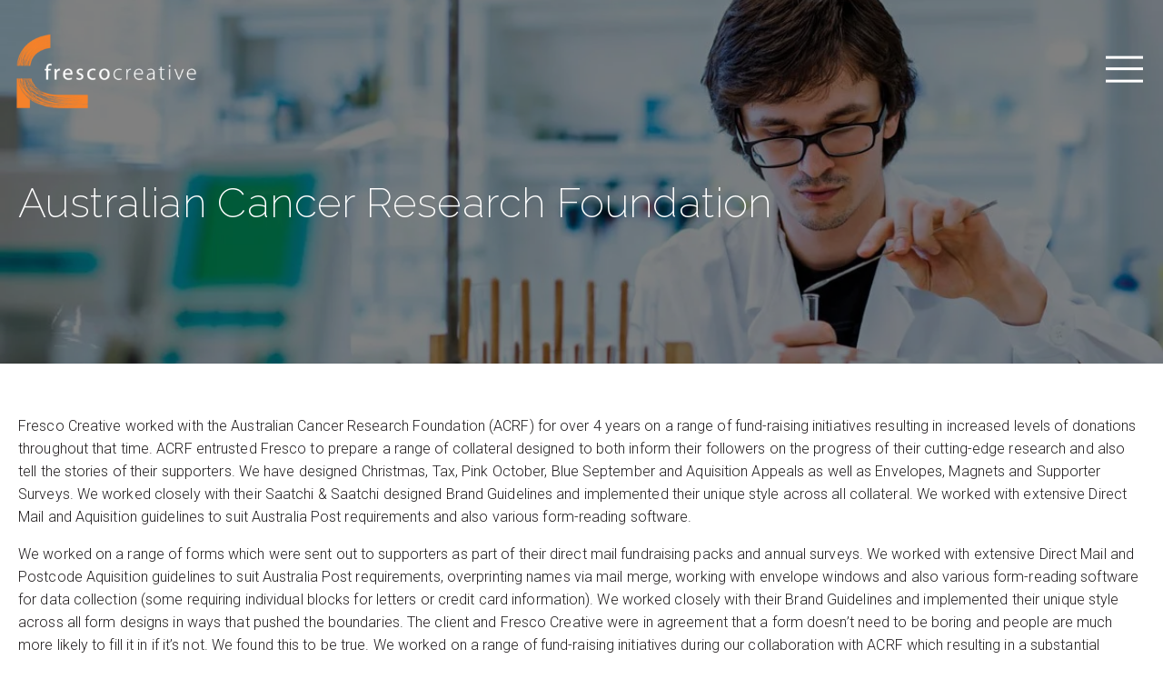

--- FILE ---
content_type: text/html; charset=UTF-8
request_url: https://frescocreative.com.au/portfolio/australian-cancer-research-foundation/
body_size: 28621
content:
<!DOCTYPE html>
<!--
                                             .....                .....                                                  ......
                                               @@@                  @@@                 @@@.                               @@@%
                                               @@@                  @@@                .@@@@                               @@@%
                                               @@@                  @@@                                                    @@@%
                                               @@@                  @@@                                                    @@@%
*@@@@@,   #@@@@@,    ,@@@@#    ,@@   #@@       @@@  @@   @@@        @@@  @/  .@@/     .#@@@@    *&@@@ ,@@@@@.     @@(   @. @@@%
  (@@@      @@@/       /.    @@@       @@@     @@@.*       @@@      @@@@        @@#     *@@@      @@@@   @@@@   @@,       @@@@%
   @@@@      @@@       @    @@@        @@@@    @@@%         @@@     @@@         &@@%    *@@@      @@@          @@@         @@@%
    @@@@    *,@@@     @     @@@((((((((((((    @@@          @@@.    @@@         *@@@    *@@@      @@@         @@@@         @@@%
     @@@*   @ #@@@   @     *@@@                @@@          @@@/    @@@         *@@@    *@@@      @@@         @@@@         @@@%
      @@@  @   @@@@ ..      @@@                @@@          @@@     @@@         /@@@    *@@@      @@@         &@@@         @@@%
       @@@@     @@@%@       ,@@(          &    @@@@        .@@%     @@@/        @@@     *@@@      @@@          @@@         @@@%
       ,@@,      @@@          @@%       @*     @@@ @       @@       @@@ @      @@@      *@@@      @@@           %@@      (*@@@%
        %@     @  @              *@@@@.      ,,,,,    @@@&       .,,,,,   /@@@/       ,,,,,,,,  ,,,,,,,,           ,@@@&   ,,,,,,
               @@@
               @@@@@                                @@@@@                                                                 %@@@@@
@@@@@@         @@@@@@                                 @@@     @@@@                     @@@@                                  @@@
&@@@@@@@@@     @@@@@@@                                @@@     @@@(                      @@@                                  @@@
 @@@@@@@@@@@@@ /@@@@@@@     @@@@@@@@@@@@@@@@@&,       @@@                         @@@@           @@@                         @@@
  (@@@@@@@@@@@@@@@@@@@@@   @@@@@@@@@@@@         .     @@@                   .      @@@           @@@             .           @@@
   %@@@@@@@@@@@@@@@@@@@@@ @@@@@@@@@@@       @@      @ @@@      @@@      @@     @@@,     @@@      @@@       ,@@     (@@       @@@
     @@@@@@@@@@@@@@@@@@@@@@@@@@@@@@@      @@@        #@@@      @@@     @@.      @@@     @@@      @@@       @@@/     @@@      @@@
      @@@@@@@@@@@@@@@@@@@@@@@@@@@@@       @@@         @@@      @@@    %@@       @@@     @@@      @@@        ,       @@@      @@@
        @@@@@@@@@@@@@@@@@@@@@@@@@@&      %@@@         @@@      @@@     @@*      @@@     @@@      @@@         @@@@(,.@@@      @@@
         (@@@@@@@@@@@@@@@@@@@@@@@@       *@@@         @@@      @@@      @@     @@.      @@@      @@@       @@@      @@@      @@@
           @@@@@@@@@@@@@@@@@@@@@@         @@@         @@@      @@@     @                @@@      @@@      @@@       @@@      @@@
             @@@@@@@@@@@@@@@@@@@           @@&      .*@@@      @@@    @@@,.....         @@@      @@@      @@@%    *#@@@      @@@
           @@@@@@@@@@@@@@@@@@@@              .@@@@@.  @@@@@  @@@@@@@   @@@@@@@@@@@@@  @@@@@@@*    /@@@@%    @@@@@    &@@@ %@@@@@@@
         @@@@@@@@@@@@@@@@@@@@                                                      @,
    *@@@@@@@@@@@@@@@@@@@@@                                           @@@.          ,
        ,%%@@@@@@@%.                                                 @@@/          (
                                                                       @@@      (&

https://web.bird.digital
-->
<html lang="en-US" class="no-js test">
<head>
	<meta charset="UTF-8">
<script type="text/javascript">
/* <![CDATA[ */
var gform;gform||(document.addEventListener("gform_main_scripts_loaded",function(){gform.scriptsLoaded=!0}),document.addEventListener("gform/theme/scripts_loaded",function(){gform.themeScriptsLoaded=!0}),window.addEventListener("DOMContentLoaded",function(){gform.domLoaded=!0}),gform={domLoaded:!1,scriptsLoaded:!1,themeScriptsLoaded:!1,isFormEditor:()=>"function"==typeof InitializeEditor,callIfLoaded:function(o){return!(!gform.domLoaded||!gform.scriptsLoaded||!gform.themeScriptsLoaded&&!gform.isFormEditor()||(gform.isFormEditor()&&console.warn("The use of gform.initializeOnLoaded() is deprecated in the form editor context and will be removed in Gravity Forms 3.1."),o(),0))},initializeOnLoaded:function(o){gform.callIfLoaded(o)||(document.addEventListener("gform_main_scripts_loaded",()=>{gform.scriptsLoaded=!0,gform.callIfLoaded(o)}),document.addEventListener("gform/theme/scripts_loaded",()=>{gform.themeScriptsLoaded=!0,gform.callIfLoaded(o)}),window.addEventListener("DOMContentLoaded",()=>{gform.domLoaded=!0,gform.callIfLoaded(o)}))},hooks:{action:{},filter:{}},addAction:function(o,r,e,t){gform.addHook("action",o,r,e,t)},addFilter:function(o,r,e,t){gform.addHook("filter",o,r,e,t)},doAction:function(o){gform.doHook("action",o,arguments)},applyFilters:function(o){return gform.doHook("filter",o,arguments)},removeAction:function(o,r){gform.removeHook("action",o,r)},removeFilter:function(o,r,e){gform.removeHook("filter",o,r,e)},addHook:function(o,r,e,t,n){null==gform.hooks[o][r]&&(gform.hooks[o][r]=[]);var d=gform.hooks[o][r];null==n&&(n=r+"_"+d.length),gform.hooks[o][r].push({tag:n,callable:e,priority:t=null==t?10:t})},doHook:function(r,o,e){var t;if(e=Array.prototype.slice.call(e,1),null!=gform.hooks[r][o]&&((o=gform.hooks[r][o]).sort(function(o,r){return o.priority-r.priority}),o.forEach(function(o){"function"!=typeof(t=o.callable)&&(t=window[t]),"action"==r?t.apply(null,e):e[0]=t.apply(null,e)})),"filter"==r)return e[0]},removeHook:function(o,r,t,n){var e;null!=gform.hooks[o][r]&&(e=(e=gform.hooks[o][r]).filter(function(o,r,e){return!!(null!=n&&n!=o.tag||null!=t&&t!=o.priority)}),gform.hooks[o][r]=e)}});
/* ]]> */
</script>


	<!-- BEGIN META -->
	<meta name="viewport" content="width=device-width,initial-scale=1.0,minimum-scale=1.0,maximum-scale=1.0">
	<meta http-equiv="X-UA-Compatible" content="IE=edge" />
	<meta name="apple-mobile-web-app-capable" content="yes">
	<meta name='apple-touch-fullscreen' content='yes'>
	<meta name='apple-mobile-web-app-status-bar-style' content='black'>
	<meta name="mobile-web-app-capable" content="yes">
	<meta name='touch-fullscreen' content='yes'>

	<!-- icons -->
		<!-- end icons -->

	<title>Australian Cancer Research Foundation - Fresco Creative</title>
	<link rel="profile" href="http://gmpg.org/xfn/11">
	<link rel="pingback" href="">
		<meta name='robots' content='index, follow, max-image-preview:large, max-snippet:-1, max-video-preview:-1' />
	<style>img:is([sizes="auto" i], [sizes^="auto," i]) { contain-intrinsic-size: 3000px 1500px }</style>
	
	<!-- This site is optimized with the Yoast SEO plugin v26.4 - https://yoast.com/wordpress/plugins/seo/ -->
	<link rel="canonical" href="https://frescocreative.com.au/portfolio/australian-cancer-research-foundation/" />
	<meta property="og:locale" content="en_US" />
	<meta property="og:type" content="article" />
	<meta property="og:title" content="Australian Cancer Research Foundation - Fresco Creative" />
	<meta property="og:description" content="Fresco Creative worked with the Australian Cancer Research Foundation (ACRF) for over 4 years on a range of fund-raising initiatives resulting in increased levels of donations throughout that time. ACRF entrusted Fresco to prepare a range of collateral designed to both inform their followers on the progress of their cutting-edge research and also tell the stories of their supporters." />
	<meta property="og:url" content="https://frescocreative.com.au/portfolio/australian-cancer-research-foundation/" />
	<meta property="og:site_name" content="Fresco Creative" />
	<meta property="article:publisher" content="https://www.facebook.com/frescocreativesydney/" />
	<meta property="article:modified_time" content="2023-07-12T07:24:40+00:00" />
	<meta property="og:image" content="https://frescocreative.com.au/wp-content/uploads/2019/01/ACRF_6_940x515px.jpg" />
	<meta property="og:image:width" content="940" />
	<meta property="og:image:height" content="515" />
	<meta property="og:image:type" content="image/jpeg" />
	<meta name="twitter:card" content="summary_large_image" />
	<meta name="twitter:label1" content="Est. reading time" />
	<meta name="twitter:data1" content="4 minutes" />
	<script type="application/ld+json" class="yoast-schema-graph">{"@context":"https://schema.org","@graph":[{"@type":"WebPage","@id":"https://frescocreative.com.au/portfolio/australian-cancer-research-foundation/","url":"https://frescocreative.com.au/portfolio/australian-cancer-research-foundation/","name":"Australian Cancer Research Foundation - Fresco Creative","isPartOf":{"@id":"https://frescocreative.com.au/#website"},"primaryImageOfPage":{"@id":"https://frescocreative.com.au/portfolio/australian-cancer-research-foundation/#primaryimage"},"image":{"@id":"https://frescocreative.com.au/portfolio/australian-cancer-research-foundation/#primaryimage"},"thumbnailUrl":"https://frescocreative.com.au/wp-content/uploads/2019/01/ACRF_6_940x515px.jpg","datePublished":"2019-01-09T03:39:18+00:00","dateModified":"2023-07-12T07:24:40+00:00","breadcrumb":{"@id":"https://frescocreative.com.au/portfolio/australian-cancer-research-foundation/#breadcrumb"},"inLanguage":"en-US","potentialAction":[{"@type":"ReadAction","target":["https://frescocreative.com.au/portfolio/australian-cancer-research-foundation/"]}]},{"@type":"ImageObject","inLanguage":"en-US","@id":"https://frescocreative.com.au/portfolio/australian-cancer-research-foundation/#primaryimage","url":"https://frescocreative.com.au/wp-content/uploads/2019/01/ACRF_6_940x515px.jpg","contentUrl":"https://frescocreative.com.au/wp-content/uploads/2019/01/ACRF_6_940x515px.jpg","width":940,"height":515,"caption":"Australian Cancer Research Foundation (ACRF) Appeal Direct Mail Design Graphic Form Interactive Fill Autofill Donation Feedback Data collection Envelope Fresco Creative Surry Hills"},{"@type":"BreadcrumbList","@id":"https://frescocreative.com.au/portfolio/australian-cancer-research-foundation/#breadcrumb","itemListElement":[{"@type":"ListItem","position":1,"name":"Home","item":"https://frescocreative.com.au/"},{"@type":"ListItem","position":2,"name":"Australian Cancer Research Foundation"}]},{"@type":"WebSite","@id":"https://frescocreative.com.au/#website","url":"https://frescocreative.com.au/","name":"Fresco Creative","description":"","publisher":{"@id":"https://frescocreative.com.au/#organization"},"potentialAction":[{"@type":"SearchAction","target":{"@type":"EntryPoint","urlTemplate":"https://frescocreative.com.au/?s={search_term_string}"},"query-input":{"@type":"PropertyValueSpecification","valueRequired":true,"valueName":"search_term_string"}}],"inLanguage":"en-US"},{"@type":"Organization","@id":"https://frescocreative.com.au/#organization","name":"Fresco Creative","url":"https://frescocreative.com.au/","logo":{"@type":"ImageObject","inLanguage":"en-US","@id":"https://frescocreative.com.au/#/schema/logo/image/","url":"https://frescocreative.com.au/wp-content/uploads/2022/12/FC-logo.png","contentUrl":"https://frescocreative.com.au/wp-content/uploads/2022/12/FC-logo.png","width":200,"height":83,"caption":"Fresco Creative"},"image":{"@id":"https://frescocreative.com.au/#/schema/logo/image/"},"sameAs":["https://www.facebook.com/frescocreativesydney/"]}]}</script>
	<!-- / Yoast SEO plugin. -->


<link rel='dns-prefetch' href='//fonts.googleapis.com' />
<link rel="alternate" type="application/rss+xml" title="Fresco Creative &raquo; Feed" href="https://frescocreative.com.au/feed/" />
<link rel="alternate" type="application/rss+xml" title="Fresco Creative &raquo; Comments Feed" href="https://frescocreative.com.au/comments/feed/" />

<link rel='stylesheet' id='wp-block-library-css' href='https://frescocreative.com.au/wp-includes/css/dist/block-library/style.min.css?ver=6.8.3' type='text/css' media='all' />
<link rel='stylesheet' id='donmhico-insert-giphy-block-css' href='https://frescocreative.com.au/wp-content/plugins/insert-giphy-block/style.css?ver=1695949878' type='text/css' media='all' />
<link rel='stylesheet' id='tabsblock-css' href='https://frescocreative.com.au/wp-content/themes/wb_altitude/vendor/webbirddigital/tabs-block/css/tabs_frontend.css?ver=1.0.1' type='text/css' media='all' />
<noscript class="wb_deferred_styles"><link rel='stylesheet' id='stats-block-frontend-css' href='https://frescocreative.com.au/wp-content/themes/wb_altitude/blocks/stats/css/min/frontend_block.css?ver=1.0.0' type='text/css' media='all' />
</noscript>
<style id='global-styles-inline-css' type='text/css'>
:root{--wp--preset--aspect-ratio--square: 1;--wp--preset--aspect-ratio--4-3: 4/3;--wp--preset--aspect-ratio--3-4: 3/4;--wp--preset--aspect-ratio--3-2: 3/2;--wp--preset--aspect-ratio--2-3: 2/3;--wp--preset--aspect-ratio--16-9: 16/9;--wp--preset--aspect-ratio--9-16: 9/16;--wp--preset--color--black: #000000;--wp--preset--color--cyan-bluish-gray: #abb8c3;--wp--preset--color--white: #ffffff;--wp--preset--color--pale-pink: #f78da7;--wp--preset--color--vivid-red: #cf2e2e;--wp--preset--color--luminous-vivid-orange: #ff6900;--wp--preset--color--luminous-vivid-amber: #fcb900;--wp--preset--color--light-green-cyan: #7bdcb5;--wp--preset--color--vivid-green-cyan: #00d084;--wp--preset--color--pale-cyan-blue: #8ed1fc;--wp--preset--color--vivid-cyan-blue: #0693e3;--wp--preset--color--vivid-purple: #9b51e0;--wp--preset--color--page-background: #ffffff;--wp--preset--color--button-background: #f47929;--wp--preset--color--header-background: rgba(0,0,0,0.65);--wp--preset--color--primary-text: #231f20;--wp--preset--gradient--vivid-cyan-blue-to-vivid-purple: linear-gradient(135deg,rgba(6,147,227,1) 0%,rgb(155,81,224) 100%);--wp--preset--gradient--light-green-cyan-to-vivid-green-cyan: linear-gradient(135deg,rgb(122,220,180) 0%,rgb(0,208,130) 100%);--wp--preset--gradient--luminous-vivid-amber-to-luminous-vivid-orange: linear-gradient(135deg,rgba(252,185,0,1) 0%,rgba(255,105,0,1) 100%);--wp--preset--gradient--luminous-vivid-orange-to-vivid-red: linear-gradient(135deg,rgba(255,105,0,1) 0%,rgb(207,46,46) 100%);--wp--preset--gradient--very-light-gray-to-cyan-bluish-gray: linear-gradient(135deg,rgb(238,238,238) 0%,rgb(169,184,195) 100%);--wp--preset--gradient--cool-to-warm-spectrum: linear-gradient(135deg,rgb(74,234,220) 0%,rgb(151,120,209) 20%,rgb(207,42,186) 40%,rgb(238,44,130) 60%,rgb(251,105,98) 80%,rgb(254,248,76) 100%);--wp--preset--gradient--blush-light-purple: linear-gradient(135deg,rgb(255,206,236) 0%,rgb(152,150,240) 100%);--wp--preset--gradient--blush-bordeaux: linear-gradient(135deg,rgb(254,205,165) 0%,rgb(254,45,45) 50%,rgb(107,0,62) 100%);--wp--preset--gradient--luminous-dusk: linear-gradient(135deg,rgb(255,203,112) 0%,rgb(199,81,192) 50%,rgb(65,88,208) 100%);--wp--preset--gradient--pale-ocean: linear-gradient(135deg,rgb(255,245,203) 0%,rgb(182,227,212) 50%,rgb(51,167,181) 100%);--wp--preset--gradient--electric-grass: linear-gradient(135deg,rgb(202,248,128) 0%,rgb(113,206,126) 100%);--wp--preset--gradient--midnight: linear-gradient(135deg,rgb(2,3,129) 0%,rgb(40,116,252) 100%);--wp--preset--font-size--small: 13px;--wp--preset--font-size--medium: 20px;--wp--preset--font-size--large: 36px;--wp--preset--font-size--x-large: 42px;--wp--preset--spacing--20: 0.44rem;--wp--preset--spacing--30: clamp(1.5rem, 5vw, 2rem);--wp--preset--spacing--40: clamp(1.8rem, 1.8rem + ((1vw - 0.48rem) * 2.885), 3rem);--wp--preset--spacing--50: clamp(2.5rem, 8vw, 4.5rem);--wp--preset--spacing--60: clamp(3.75rem, 10vw, 7rem);--wp--preset--spacing--70: clamp(5rem, 5.25rem + ((1vw - 0.48rem) * 9.096), 8rem);--wp--preset--spacing--80: clamp(7rem, 14vw, 11rem);--wp--preset--shadow--natural: 6px 6px 9px rgba(0, 0, 0, 0.2);--wp--preset--shadow--deep: 12px 12px 50px rgba(0, 0, 0, 0.4);--wp--preset--shadow--sharp: 6px 6px 0px rgba(0, 0, 0, 0.2);--wp--preset--shadow--outlined: 6px 6px 0px -3px rgba(255, 255, 255, 1), 6px 6px rgba(0, 0, 0, 1);--wp--preset--shadow--crisp: 6px 6px 0px rgba(0, 0, 0, 1);}:root { --wp--style--global--content-size: 1160px;--wp--style--global--wide-size: 1560px; }:where(body) { margin: 0; }.wp-site-blocks { padding-top: var(--wp--style--root--padding-top); padding-bottom: var(--wp--style--root--padding-bottom); }.has-global-padding { padding-right: var(--wp--style--root--padding-right); padding-left: var(--wp--style--root--padding-left); }.has-global-padding > .alignfull { margin-right: calc(var(--wp--style--root--padding-right) * -1); margin-left: calc(var(--wp--style--root--padding-left) * -1); }.has-global-padding :where(:not(.alignfull.is-layout-flow) > .has-global-padding:not(.wp-block-block, .alignfull)) { padding-right: 0; padding-left: 0; }.has-global-padding :where(:not(.alignfull.is-layout-flow) > .has-global-padding:not(.wp-block-block, .alignfull)) > .alignfull { margin-left: 0; margin-right: 0; }.wp-site-blocks > .alignleft { float: left; margin-right: 2em; }.wp-site-blocks > .alignright { float: right; margin-left: 2em; }.wp-site-blocks > .aligncenter { justify-content: center; margin-left: auto; margin-right: auto; }:where(.wp-site-blocks) > * { margin-block-start: 1.5rem; margin-block-end: 0; }:where(.wp-site-blocks) > :first-child { margin-block-start: 0; }:where(.wp-site-blocks) > :last-child { margin-block-end: 0; }:root { --wp--style--block-gap: 1.5rem; }:root :where(.is-layout-flow) > :first-child{margin-block-start: 0;}:root :where(.is-layout-flow) > :last-child{margin-block-end: 0;}:root :where(.is-layout-flow) > *{margin-block-start: 1.5rem;margin-block-end: 0;}:root :where(.is-layout-constrained) > :first-child{margin-block-start: 0;}:root :where(.is-layout-constrained) > :last-child{margin-block-end: 0;}:root :where(.is-layout-constrained) > *{margin-block-start: 1.5rem;margin-block-end: 0;}:root :where(.is-layout-flex){gap: 1.5rem;}:root :where(.is-layout-grid){gap: 1.5rem;}.is-layout-flow > .alignleft{float: left;margin-inline-start: 0;margin-inline-end: 2em;}.is-layout-flow > .alignright{float: right;margin-inline-start: 2em;margin-inline-end: 0;}.is-layout-flow > .aligncenter{margin-left: auto !important;margin-right: auto !important;}.is-layout-constrained > .alignleft{float: left;margin-inline-start: 0;margin-inline-end: 2em;}.is-layout-constrained > .alignright{float: right;margin-inline-start: 2em;margin-inline-end: 0;}.is-layout-constrained > .aligncenter{margin-left: auto !important;margin-right: auto !important;}.is-layout-constrained > :where(:not(.alignleft):not(.alignright):not(.alignfull)){max-width: var(--wp--style--global--content-size);margin-left: auto !important;margin-right: auto !important;}.is-layout-constrained > .alignwide{max-width: var(--wp--style--global--wide-size);}body .is-layout-flex{display: flex;}.is-layout-flex{flex-wrap: wrap;align-items: center;}.is-layout-flex > :is(*, div){margin: 0;}body .is-layout-grid{display: grid;}.is-layout-grid > :is(*, div){margin: 0;}body{background-color: var(--wp--preset--color--base);color: var(--wp--preset--color--contrast);--wp--style--root--padding-top: var(--wp--preset--spacing--40);--wp--style--root--padding-right: var(--wp--preset--spacing--30);--wp--style--root--padding-bottom: var(--wp--preset--spacing--40);--wp--style--root--padding-left: var(--wp--preset--spacing--30);}a:where(:not(.wp-element-button)){text-decoration: underline;}:root :where(.wp-element-button, .wp-block-button__link){background-color: #32373c;border-width: 0;color: #fff;font-family: inherit;font-size: inherit;line-height: inherit;padding: calc(0.667em + 2px) calc(1.333em + 2px);text-decoration: none;}.has-black-color{color: var(--wp--preset--color--black) !important;}.has-cyan-bluish-gray-color{color: var(--wp--preset--color--cyan-bluish-gray) !important;}.has-white-color{color: var(--wp--preset--color--white) !important;}.has-pale-pink-color{color: var(--wp--preset--color--pale-pink) !important;}.has-vivid-red-color{color: var(--wp--preset--color--vivid-red) !important;}.has-luminous-vivid-orange-color{color: var(--wp--preset--color--luminous-vivid-orange) !important;}.has-luminous-vivid-amber-color{color: var(--wp--preset--color--luminous-vivid-amber) !important;}.has-light-green-cyan-color{color: var(--wp--preset--color--light-green-cyan) !important;}.has-vivid-green-cyan-color{color: var(--wp--preset--color--vivid-green-cyan) !important;}.has-pale-cyan-blue-color{color: var(--wp--preset--color--pale-cyan-blue) !important;}.has-vivid-cyan-blue-color{color: var(--wp--preset--color--vivid-cyan-blue) !important;}.has-vivid-purple-color{color: var(--wp--preset--color--vivid-purple) !important;}.has-page-background-color{color: var(--wp--preset--color--page-background) !important;}.has-button-background-color{color: var(--wp--preset--color--button-background) !important;}.has-header-background-color{color: var(--wp--preset--color--header-background) !important;}.has-primary-text-color{color: var(--wp--preset--color--primary-text) !important;}.has-black-background-color{background-color: var(--wp--preset--color--black) !important;}.has-cyan-bluish-gray-background-color{background-color: var(--wp--preset--color--cyan-bluish-gray) !important;}.has-white-background-color{background-color: var(--wp--preset--color--white) !important;}.has-pale-pink-background-color{background-color: var(--wp--preset--color--pale-pink) !important;}.has-vivid-red-background-color{background-color: var(--wp--preset--color--vivid-red) !important;}.has-luminous-vivid-orange-background-color{background-color: var(--wp--preset--color--luminous-vivid-orange) !important;}.has-luminous-vivid-amber-background-color{background-color: var(--wp--preset--color--luminous-vivid-amber) !important;}.has-light-green-cyan-background-color{background-color: var(--wp--preset--color--light-green-cyan) !important;}.has-vivid-green-cyan-background-color{background-color: var(--wp--preset--color--vivid-green-cyan) !important;}.has-pale-cyan-blue-background-color{background-color: var(--wp--preset--color--pale-cyan-blue) !important;}.has-vivid-cyan-blue-background-color{background-color: var(--wp--preset--color--vivid-cyan-blue) !important;}.has-vivid-purple-background-color{background-color: var(--wp--preset--color--vivid-purple) !important;}.has-page-background-background-color{background-color: var(--wp--preset--color--page-background) !important;}.has-button-background-background-color{background-color: var(--wp--preset--color--button-background) !important;}.has-header-background-background-color{background-color: var(--wp--preset--color--header-background) !important;}.has-primary-text-background-color{background-color: var(--wp--preset--color--primary-text) !important;}.has-black-border-color{border-color: var(--wp--preset--color--black) !important;}.has-cyan-bluish-gray-border-color{border-color: var(--wp--preset--color--cyan-bluish-gray) !important;}.has-white-border-color{border-color: var(--wp--preset--color--white) !important;}.has-pale-pink-border-color{border-color: var(--wp--preset--color--pale-pink) !important;}.has-vivid-red-border-color{border-color: var(--wp--preset--color--vivid-red) !important;}.has-luminous-vivid-orange-border-color{border-color: var(--wp--preset--color--luminous-vivid-orange) !important;}.has-luminous-vivid-amber-border-color{border-color: var(--wp--preset--color--luminous-vivid-amber) !important;}.has-light-green-cyan-border-color{border-color: var(--wp--preset--color--light-green-cyan) !important;}.has-vivid-green-cyan-border-color{border-color: var(--wp--preset--color--vivid-green-cyan) !important;}.has-pale-cyan-blue-border-color{border-color: var(--wp--preset--color--pale-cyan-blue) !important;}.has-vivid-cyan-blue-border-color{border-color: var(--wp--preset--color--vivid-cyan-blue) !important;}.has-vivid-purple-border-color{border-color: var(--wp--preset--color--vivid-purple) !important;}.has-page-background-border-color{border-color: var(--wp--preset--color--page-background) !important;}.has-button-background-border-color{border-color: var(--wp--preset--color--button-background) !important;}.has-header-background-border-color{border-color: var(--wp--preset--color--header-background) !important;}.has-primary-text-border-color{border-color: var(--wp--preset--color--primary-text) !important;}.has-vivid-cyan-blue-to-vivid-purple-gradient-background{background: var(--wp--preset--gradient--vivid-cyan-blue-to-vivid-purple) !important;}.has-light-green-cyan-to-vivid-green-cyan-gradient-background{background: var(--wp--preset--gradient--light-green-cyan-to-vivid-green-cyan) !important;}.has-luminous-vivid-amber-to-luminous-vivid-orange-gradient-background{background: var(--wp--preset--gradient--luminous-vivid-amber-to-luminous-vivid-orange) !important;}.has-luminous-vivid-orange-to-vivid-red-gradient-background{background: var(--wp--preset--gradient--luminous-vivid-orange-to-vivid-red) !important;}.has-very-light-gray-to-cyan-bluish-gray-gradient-background{background: var(--wp--preset--gradient--very-light-gray-to-cyan-bluish-gray) !important;}.has-cool-to-warm-spectrum-gradient-background{background: var(--wp--preset--gradient--cool-to-warm-spectrum) !important;}.has-blush-light-purple-gradient-background{background: var(--wp--preset--gradient--blush-light-purple) !important;}.has-blush-bordeaux-gradient-background{background: var(--wp--preset--gradient--blush-bordeaux) !important;}.has-luminous-dusk-gradient-background{background: var(--wp--preset--gradient--luminous-dusk) !important;}.has-pale-ocean-gradient-background{background: var(--wp--preset--gradient--pale-ocean) !important;}.has-electric-grass-gradient-background{background: var(--wp--preset--gradient--electric-grass) !important;}.has-midnight-gradient-background{background: var(--wp--preset--gradient--midnight) !important;}.has-small-font-size{font-size: var(--wp--preset--font-size--small) !important;}.has-medium-font-size{font-size: var(--wp--preset--font-size--medium) !important;}.has-large-font-size{font-size: var(--wp--preset--font-size--large) !important;}.has-x-large-font-size{font-size: var(--wp--preset--font-size--x-large) !important;}
:root :where(.wp-block-pullquote){font-size: 1.5em;line-height: 1.6;}
</style>
<link rel='stylesheet' id='frontend-pricelist-css' href='https://frescocreative.com.au/wp-content/themes/alti_child/extensions/accordion_list/css/core.css?ver=6.8.3' type='text/css' media='all' />
<link rel='stylesheet' id='child-styles-css' href='https://frescocreative.com.au/wp-content/themes/alti_child/style.css?ver=0.1.4' type='text/css' media='all' />
<link rel='stylesheet' id='wb_custom_gfonts-css' href='//fonts.googleapis.com/css?family=Roboto:300|Raleway:700|Raleway:300|Raleway:400|Raleway:200|Roboto:500&#038;subset=latin-ext' type='text/css' media='all' />
<link rel='stylesheet' id='pre-render-css' href='https://frescocreative.com.au/wp-content/themes/wb_altitude/css/min/pre-render.css?ver=1.0.4' type='text/css' media='all' />
<link rel='stylesheet' id='fonts-generated-css' href='https://frescocreative.com.au/wp-content/themes/alti_child/css/fonts_generate.css?ver=147' type='text/css' media='all' />
		<style>
			html .service_image_box{
				padding-left: 0%;
				padding-right: 0%;
			}
		</style>
						<style>
					html .service_img_container{
						height:0;
						padding-bottom: 56.25%;
					}
				</style>
				<script type="text/javascript" src="https://frescocreative.com.au/wp-includes/js/dist/hooks.min.js?ver=4d63a3d491d11ffd8ac6" id="wp-hooks-js"></script>
<script type="text/javascript" src="https://frescocreative.com.au/wp-content/themes/wb_altitude/vendor/webbirddigital/tabs-block/js/tabs_frontend.js?ver=1.0.0" id="tabsblock-js"></script>
<script type="text/javascript" src="https://frescocreative.com.au/wp-content/themes/alti_child/extensions/typewriter_heading/js/typewriter.js?ver=6.8.3" id="frontend-typewriter-js"></script>
<script type="text/javascript" src="https://frescocreative.com.au/wp-includes/js/jquery/jquery.min.js?ver=3.7.1" id="jquery-core-js"></script>
<link rel="https://api.w.org/" href="https://frescocreative.com.au/wp-json/" /><link rel="alternate" title="JSON" type="application/json" href="https://frescocreative.com.au/wp-json/wp/v2/portfolio/8926" /><link rel="EditURI" type="application/rsd+xml" title="RSD" href="https://frescocreative.com.au/xmlrpc.php?rsd" />
<meta name="generator" content="WordPress 6.8.3" />
<link rel='shortlink' href='https://frescocreative.com.au/?p=8926' />
<link rel="alternate" title="oEmbed (JSON)" type="application/json+oembed" href="https://frescocreative.com.au/wp-json/oembed/1.0/embed?url=https%3A%2F%2Ffrescocreative.com.au%2Fportfolio%2Faustralian-cancer-research-foundation%2F" />
<link rel="alternate" title="oEmbed (XML)" type="text/xml+oembed" href="https://frescocreative.com.au/wp-json/oembed/1.0/embed?url=https%3A%2F%2Ffrescocreative.com.au%2Fportfolio%2Faustralian-cancer-research-foundation%2F&#038;format=xml" />
    <!-- Google tag (gtag.js) -->
    <script async src="https://www.googletagmanager.com/gtag/js?id=G-C86P1N2REQ"></script>
    <script>
      window.dataLayer = window.dataLayer || [];
      function gtag(){dataLayer.push(arguments);}
      gtag('js', new Date());

      gtag('config', 'G-C86P1N2REQ');
    </script>

    <!-- Google Tag Manager -->
    <script>(function(w,d,s,l,i){w[l]=w[l]||[];w[l].push({'gtm.start':
    new Date().getTime(),event:'gtm.js'});var f=d.getElementsByTagName(s)[0],
    j=d.createElement(s),dl=l!='dataLayer'?'&l='+l:'';j.async=true;j.src=
    'https://www.googletagmanager.com/gtm.js?id='+i+dl;f.parentNode.insertBefore(j,f);
    })(window,document,'script','dataLayer','GTM-P9WLJ9');</script>
    <!-- End Google Tag Manager -->

    <script>
        window.addEventListener('load',function(){
            if( typeof jQuery == "undefined" ){
                return;
            }
         if(window.location.pathname.match('/contact-us/')){
             jQuery('.gform_button.button').click(function(){
                 if( typeof gtag != "undefined" ){
                     gtag('event', 'conversion', {'send_to': 'AW-990909849/O8WFCNiTt34QmavA2AM'});
                 }
             })
         }

          jQuery('[href^="tel:"]').click(function(){
              if( typeof gtag != "undefined" ){
                  gtag('event', 'conversion', {'send_to': 'AW-990909849/UuBpCKqGzn4QmavA2AM'});
              }
          })

          jQuery('[href^="mailto:"]').click(function(){
              if( typeof gtag != "undefined" ){
                  gtag('event', 'conversion', {'send_to': 'AW-990909849/oLiNCOCJzn4QmavA2AM'});
              }
          })

        })
</script>
    <!-- Google tag (gtag.js) -->
<script async src="https://www.googletagmanager.com/gtag/js?id=UA-41143767-1"></script>
<script>
  window.dataLayer = window.dataLayer || [];
  function gtag(){dataLayer.push(arguments);}
  gtag('js', new Date());

  gtag('config', 'UA-41143767-1');
  gtag('config', 'G-353922510');
</script>
    <link rel="icon" href="https://frescocreative.com.au/wp-content/uploads/2023/02/cropped-cropped-Fresco_Creative_Icon_2019_cmyk_rev_600px_D_9ecbd168f91d1f2eadba781866114b8f-32x32.png" sizes="32x32" />
<link rel="icon" href="https://frescocreative.com.au/wp-content/uploads/2023/02/cropped-cropped-Fresco_Creative_Icon_2019_cmyk_rev_600px_D_9ecbd168f91d1f2eadba781866114b8f-192x192.png" sizes="192x192" />
<link rel="apple-touch-icon" href="https://frescocreative.com.au/wp-content/uploads/2023/02/cropped-cropped-Fresco_Creative_Icon_2019_cmyk_rev_600px_D_9ecbd168f91d1f2eadba781866114b8f-180x180.png" />
<meta name="msapplication-TileImage" content="https://frescocreative.com.au/wp-content/uploads/2023/02/cropped-cropped-Fresco_Creative_Icon_2019_cmyk_rev_600px_D_9ecbd168f91d1f2eadba781866114b8f-270x270.png" />
		<style type="text/css" id="wp-custom-css">
			html .social-icon-gallery img {
	max-height: 45px;
	object-fit: contain !important;
	width: 50px !important;
}
html .social-icon-gallery .wp-block-image {
	flex: 0 0 45px !important;
}
.social-icon-gallery {
	gap: 15px !important;
	justify-content: flex-end;
	flex-wrap: nowrap !Important;
}
.wp-block-latest-posts__list.slides li {
	position: relative;
	margin-right: 2em;
	padding-left: 0em !important;
}
.wp-block-latest-posts__list.slides li::after {
	content: " ";
	position: absolute;
	right: calc(-1em - 2px);
	top: 50%;
	background-color: white;
	height: 4px;
	width: 4px;
	border-radius: 999px;
}
.wp-block-latest-posts__list.slides li:last-child::after {
	content: "";
	background-color: transparent;
}

.wp-block-gallery.columns-2,
.wp-block-gallery.columns-3,
.wp-block-gallery.columns-4{
	display:flex;
	flex-wrap: wrap;
  align-items: center;
}

.pribanner {
	background:#333;
}		</style>
		</head>
<body class="wp-singular portfolio-template-default single single-portfolio postid-8926 wp-theme-wb_altitude wp-child-theme-alti_child menu_sidebar_mobile">
        <!-- Google Tag Manager (noscript) -->
    <noscript><iframe data-lazyloaded="1" src="about:blank" data-src="https://www.googletagmanager.com/ns.html?id=GTM-P9WLJ9"
    height="0" width="0" style="display:none;visibility:hidden"></iframe><noscript><iframe src="https://www.googletagmanager.com/ns.html?id=GTM-P9WLJ9"
    height="0" width="0" style="display:none;visibility:hidden"></iframe></noscript></noscript>
    <!-- End Google Tag Manager (noscript) -->
    	<a class="skip-link screen-reader-text" href="#main">Skip to content</a>
		<header id="header" class="menu_bar_fixed vars_bak">
		<div class="centred fullwidth">
			<div class="headerbar">
                				<div class="headerbar-left">
					<div id="site_logo" class="" role="presentation">
						<a href="https://frescocreative.com.au/">
														<img id="logo_img" class="" src="https://frescocreative.com.au/wp-content/uploads/2023/02/FRESCO1-300x126.png.webp" alt="Fresco Creative Logo" />
                            						</a>
					</div> <!-- #site_logo -->
                    				</div>

                
				<!-- Collect the nav links, forms, and other content for toggling -->
				<div class="headerbar-right">
					<div class="headerbar-top">
					</div>
					<div class="headerbar-bottom">
						<div id="mobile_menu_button" style="display:none">
							<div class="menu_bars">
								<div class="menu_bar"></div>
							</div>
						</div>
						<div id="menu-header" class="menubar">
							<div class="menu-main-menu-container"><div class="nav-menu"><span class="menu_item_wrapper wide-style-submenu"><a href="https://frescocreative.com.au/our-services/" id="menu-item-28" class="menu-item menu-item-type-post_type menu-item-object-page menu-item-has-children menu-item-28 menu_item">Services</a>
<div class="sub-menu">
	<span class="menu_item_wrapper "><a href="https://frescocreative.com.au/services/advertising/" id="menu-item-16791" class="menu-item menu-item-type-post_type menu-item-object-wb-services menu-item-has-children menu-item-16791 menu_item">Advertising</a>
	<div class="sub-menu">
		<span class="menu_item_wrapper "><a href="https://frescocreative.com.au/services/advertising/" id="menu-item-16003" class="menu-item menu-item-type-post_type menu-item-object-wb-services menu-item-16003 menu_item">Campaign Development</a></span>
		<span class="menu_item_wrapper "><a href="https://frescocreative.com.au/services/advertising/" id="menu-item-16338" class="menu-item menu-item-type-post_type menu-item-object-wb-services menu-item-16338 menu_item">Media Buying</a></span>
		<span class="menu_item_wrapper "><a href="https://frescocreative.com.au/services/advertising/" id="menu-item-16339" class="menu-item menu-item-type-post_type menu-item-object-wb-services menu-item-16339 menu_item">Media Planning</a></span>
		<span class="menu_item_wrapper "><a href="https://frescocreative.com.au/services/social-media-marketing/" id="menu-item-17771" class="menu-item menu-item-type-post_type menu-item-object-wb-services menu-item-17771 menu_item">SEO &#038; Social</a></span>
	</div>
</span>
	<span class="menu_item_wrapper "><a href="https://frescocreative.com.au/services/branding-design/" id="menu-item-16375" class="menu-item menu-item-type-post_type menu-item-object-wb-services menu-item-has-children menu-item-16375 menu_item">Branding</a>
	<div class="sub-menu">
		<span class="menu_item_wrapper "><a href="https://frescocreative.com.au/services/branding-design/" id="menu-item-16197" class="menu-item menu-item-type-post_type menu-item-object-wb-services menu-item-16197 menu_item">Branding Development</a></span>
		<span class="menu_item_wrapper "><a href="https://frescocreative.com.au/services/logos/" id="menu-item-16002" class="menu-item menu-item-type-post_type menu-item-object-wb-services menu-item-16002 menu_item">Logo Design</a></span>
		<span class="menu_item_wrapper "><a href="https://frescocreative.com.au/services/styleguides/" id="menu-item-16010" class="menu-item menu-item-type-post_type menu-item-object-wb-services menu-item-16010 menu_item">Style Guides</a></span>
	</div>
</span>
	<span class="menu_item_wrapper "><a href="https://frescocreative.com.au/services/print-design/" id="menu-item-16374" class="menu-item menu-item-type-post_type menu-item-object-wb-services menu-item-has-children menu-item-16374 menu_item">Design</a>
	<div class="sub-menu">
		<span class="menu_item_wrapper "><a href="https://frescocreative.com.au/services/annual-reports/" id="menu-item-16012" class="menu-item menu-item-type-post_type menu-item-object-wb-services menu-item-16012 menu_item">Annual Reports</a></span>
		<span class="menu_item_wrapper "><a href="https://frescocreative.com.au/services/brochures/" id="menu-item-16013" class="menu-item menu-item-type-post_type menu-item-object-wb-services menu-item-16013 menu_item">Brochures</a></span>
		<span class="menu_item_wrapper "><a href="https://frescocreative.com.au/services/catalogues/" id="menu-item-16014" class="menu-item menu-item-type-post_type menu-item-object-wb-services menu-item-16014 menu_item">Catalogues</a></span>
		<span class="menu_item_wrapper "><a href="https://frescocreative.com.au/services/graphic-design/" id="menu-item-16015" class="menu-item menu-item-type-post_type menu-item-object-wb-services menu-item-16015 menu_item">Graphic Design</a></span>
		<span class="menu_item_wrapper "><a href="https://frescocreative.com.au/services/magazines/" id="menu-item-16016" class="menu-item menu-item-type-post_type menu-item-object-wb-services menu-item-16016 menu_item">Magazines</a></span>
		<span class="menu_item_wrapper "><a href="https://frescocreative.com.au/services/newsletters/" id="menu-item-16194" class="menu-item menu-item-type-post_type menu-item-object-wb-services menu-item-16194 menu_item">Newsletters</a></span>
		<span class="menu_item_wrapper "><a href="https://frescocreative.com.au/services/annual-reports/" id="menu-item-16363" class="menu-item menu-item-type-post_type menu-item-object-wb-services menu-item-16363 menu_item">Reports</a></span>
		<span class="menu_item_wrapper "><a href="https://frescocreative.com.au/services/yearbooks/" id="menu-item-16019" class="menu-item menu-item-type-post_type menu-item-object-wb-services menu-item-16019 menu_item">Yearbooks</a></span>
	</div>
</span>
	<span class="menu_item_wrapper "><a href="https://frescocreative.com.au/services/digital-marketing/" id="menu-item-16792" class="menu-item menu-item-type-post_type menu-item-object-wb-services menu-item-has-children menu-item-16792 menu_item">Digital</a>
	<div class="sub-menu">
		<span class="menu_item_wrapper "><a href="https://frescocreative.com.au/services/digital-marketing/" id="menu-item-16195" class="menu-item menu-item-type-post_type menu-item-object-wb-services menu-item-16195 menu_item">Digital Marketing</a></span>
		<span class="menu_item_wrapper "><a href="https://frescocreative.com.au/services/email-marketing/" id="menu-item-16023" class="menu-item menu-item-type-post_type menu-item-object-wb-services menu-item-16023 menu_item">Email Marketing</a></span>
		<span class="menu_item_wrapper "><a href="https://frescocreative.com.au/services/websites/" id="menu-item-16020" class="menu-item menu-item-type-post_type menu-item-object-wb-services menu-item-16020 menu_item">Websites</a></span>
		<span class="menu_item_wrapper "><a href="https://frescocreative.com.au/services/social-media-marketing/" id="menu-item-17770" class="menu-item menu-item-type-post_type menu-item-object-wb-services menu-item-17770 menu_item">SEO &#038; Social</a></span>
		<span class="menu_item_wrapper "><a href="https://frescocreative.com.au/services/video-production/" id="menu-item-19474" class="menu-item menu-item-type-custom menu-item-object-custom menu-item-19474 menu_item">Video and Radio</a></span>
	</div>
</span>
	<span class="menu_item_wrapper "><a href="https://frescocreative.com.au/services/packaging/" id="menu-item-16372" class="menu-item menu-item-type-post_type menu-item-object-wb-services menu-item-has-children menu-item-16372 menu_item">Packaging</a>
	<div class="sub-menu">
		<span class="menu_item_wrapper "><a href="#" id="menu-item-16191" class="menu-item menu-item-type-custom menu-item-object-custom menu-item-16191 menu_item"><span class="title_hide">Menu Item</span></a></span>
	</div>
</span>
</div>
</span>
<span class="menu_item_wrapper "><a href="https://frescocreative.com.au/industries/" id="menu-item-25" class="menu-item menu-item-type-post_type menu-item-object-page menu-item-has-children menu-item-25 menu_item">Industries</a>
<div class="sub-menu">
	<span class="menu_item_wrapper "><a href="https://frescocreative.com.au/aged-care/" id="menu-item-109" class="menu-item menu-item-type-post_type menu-item-object-page menu-item-109 menu_item">Aged Care</a></span>
	<span class="menu_item_wrapper "><a href="https://frescocreative.com.au/clubs-hospitality/" id="menu-item-108" class="menu-item menu-item-type-post_type menu-item-object-page menu-item-108 menu_item">Clubs &#038; Hospitality</a></span>
	<span class="menu_item_wrapper "><a href="https://frescocreative.com.au/data-tech/" id="menu-item-107" class="menu-item menu-item-type-post_type menu-item-object-page menu-item-107 menu_item">Data &#038; Technology</a></span>
	<span class="menu_item_wrapper "><a href="https://frescocreative.com.au/education/" id="menu-item-106" class="menu-item menu-item-type-post_type menu-item-object-page menu-item-106 menu_item">Education</a></span>
	<span class="menu_item_wrapper "><a href="https://frescocreative.com.au/finance/" id="menu-item-105" class="menu-item menu-item-type-post_type menu-item-object-page menu-item-105 menu_item">Finance</a></span>
	<span class="menu_item_wrapper "><a href="https://frescocreative.com.au/government/" id="menu-item-104" class="menu-item menu-item-type-post_type menu-item-object-page menu-item-104 menu_item">Government</a></span>
	<span class="menu_item_wrapper "><a href="https://frescocreative.com.au/health/" id="menu-item-103" class="menu-item menu-item-type-post_type menu-item-object-page menu-item-103 menu_item">Health</a></span>
	<span class="menu_item_wrapper "><a href="https://frescocreative.com.au/not-for-profit/" id="menu-item-102" class="menu-item menu-item-type-post_type menu-item-object-page menu-item-102 menu_item">Not-for-profit</a></span>
	<span class="menu_item_wrapper "><a href="https://frescocreative.com.au/property/" id="menu-item-101" class="menu-item menu-item-type-post_type menu-item-object-page menu-item-101 menu_item">Property</a></span>
</div>
</span>
<span class="menu_item_wrapper "><a href="https://frescocreative.com.au/portfolio/" id="menu-item-26" class="menu-item menu-item-type-post_type menu-item-object-page menu-item-has-children menu-item-26 menu_item">Portfolio</a>
<div class="sub-menu">
	<span class="menu_item_wrapper "><a href="https://frescocreative.com.au/portfolio-category/advertising" id="menu-item-16083" class="menu-item menu-item-type-custom menu-item-object-custom menu-item-16083 menu_item">Advertising</a></span>
	<span class="menu_item_wrapper "><a href="https://frescocreative.com.au/portfolio-category/brand-identity" id="menu-item-16084" class="menu-item menu-item-type-custom menu-item-object-custom menu-item-16084 menu_item">Brand Identity</a></span>
	<span class="menu_item_wrapper "><a href="https://frescocreative.com.au/portfolio-category/design" id="menu-item-16085" class="menu-item menu-item-type-custom menu-item-object-custom menu-item-16085 menu_item">Design</a></span>
	<span class="menu_item_wrapper "><a href="https://frescocreative.com.au/portfolio-category/digital" id="menu-item-16086" class="menu-item menu-item-type-custom menu-item-object-custom menu-item-16086 menu_item">Digital</a></span>
	<span class="menu_item_wrapper "><a href="https://frescocreative.com.au/portfolio-category/packaging" id="menu-item-16087" class="menu-item menu-item-type-custom menu-item-object-custom menu-item-16087 menu_item">Packaging</a></span>
</div>
</span>
<span class="menu_item_wrapper "><a href="https://frescocreative.com.au/about/" id="menu-item-22" class="menu-item menu-item-type-post_type menu-item-object-page menu-item-has-children menu-item-22 menu_item">About</a>
<div class="sub-menu">
	<span class="menu_item_wrapper "><a href="https://frescocreative.com.au/about/news/" id="menu-item-18086" class="menu-item menu-item-type-post_type menu-item-object-page menu-item-18086 menu_item">News</a></span>
</div>
</span>
<span class="menu_item_wrapper "><a href="https://frescocreative.com.au/blog/" id="menu-item-23" class="menu-item menu-item-type-post_type menu-item-object-page current_page_parent menu-item-23 menu_item">Blog</a></span>
<span class="menu_item_wrapper "><a href="https://frescocreative.com.au/contact/" id="menu-item-24" class="menu-item menu-item-type-post_type menu-item-object-page menu-item-24 menu_item">Contact</a></span>
<span class="menu_item_wrapper "><div class="headerbar-search"><div class="search-icon"><svg xmlns="http://www.w3.org/2000/svg" viewBox="0 0 512 512"><path fill="currentColor" d="M508.5 481.6l-129-129c-2.3-2.3-5.3-3.5-8.5-3.5h-10.3C395 312 416 262.5 416 208 416 93.1 322.9 0 208 0S0 93.1 0 208s93.1 208 208 208c54.5 0 104-21 141.1-55.2V371c0 3.2 1.3 6.2 3.5 8.5l129 129c4.7 4.7 12.3 4.7 17 0l9.9-9.9c4.7-4.7 4.7-12.3 0-17zM208 384c-97.3 0-176-78.7-176-176S110.7 32 208 32s176 78.7 176 176-78.7 176-176 176z"/></svg></div><div class="searchform-container"><form role="search" method="get" class="menuitem-search searchform search-form" action="https://frescocreative.com.au/"><div class="form-group"><input autocomplete="off" type="text" class="form-control search-field" name="s" placeholder="What are you searching for:"></div><input type="submit" class="search-submit" value="Search" /></form></div></div></span>
</div></div>						</div>
					</div>
				</div><!--end .headerbar-right -->
							</div>
		</div>
	</header>
	<div id="header_obscure" class="overlay hide_with_overlay" style="display: none;"></div>
	<aside id="sidebar_menu" class="menubar styled_scroll">
		<div class="menu-main-menu-container"><div class="nav-menu"><span class="menu_item_wrapper "><a href="https://frescocreative.com.au/our-services/" class="menu-item menu-item-type-post_type menu-item-object-page menu-item-has-children menu-item-28 menu_item">Services</a>
<div class="sub-menu">
	<span class="menu_item_wrapper "><a href="https://frescocreative.com.au/services/advertising/" class="menu-item menu-item-type-post_type menu-item-object-wb-services menu-item-has-children menu-item-16791 menu_item">Advertising</a>
	<div class="sub-menu">
		<span class="menu_item_wrapper "><a href="https://frescocreative.com.au/services/advertising/" class="menu-item menu-item-type-post_type menu-item-object-wb-services menu-item-16003 menu_item">Campaign Development</a></span>
		<span class="menu_item_wrapper "><a href="https://frescocreative.com.au/services/advertising/" class="menu-item menu-item-type-post_type menu-item-object-wb-services menu-item-16338 menu_item">Media Buying</a></span>
		<span class="menu_item_wrapper "><a href="https://frescocreative.com.au/services/advertising/" class="menu-item menu-item-type-post_type menu-item-object-wb-services menu-item-16339 menu_item">Media Planning</a></span>
		<span class="menu_item_wrapper "><a href="https://frescocreative.com.au/services/social-media-marketing/" class="menu-item menu-item-type-post_type menu-item-object-wb-services menu-item-17771 menu_item">SEO &#038; Social</a></span>
	</div>
</span>
	<span class="menu_item_wrapper "><a href="https://frescocreative.com.au/services/branding-design/" class="menu-item menu-item-type-post_type menu-item-object-wb-services menu-item-has-children menu-item-16375 menu_item">Branding</a>
	<div class="sub-menu">
		<span class="menu_item_wrapper "><a href="https://frescocreative.com.au/services/branding-design/" class="menu-item menu-item-type-post_type menu-item-object-wb-services menu-item-16197 menu_item">Branding Development</a></span>
		<span class="menu_item_wrapper "><a href="https://frescocreative.com.au/services/logos/" class="menu-item menu-item-type-post_type menu-item-object-wb-services menu-item-16002 menu_item">Logo Design</a></span>
		<span class="menu_item_wrapper "><a href="https://frescocreative.com.au/services/styleguides/" class="menu-item menu-item-type-post_type menu-item-object-wb-services menu-item-16010 menu_item">Style Guides</a></span>
	</div>
</span>
	<span class="menu_item_wrapper "><a href="https://frescocreative.com.au/services/print-design/" class="menu-item menu-item-type-post_type menu-item-object-wb-services menu-item-has-children menu-item-16374 menu_item">Design</a>
	<div class="sub-menu">
		<span class="menu_item_wrapper "><a href="https://frescocreative.com.au/services/annual-reports/" class="menu-item menu-item-type-post_type menu-item-object-wb-services menu-item-16012 menu_item">Annual Reports</a></span>
		<span class="menu_item_wrapper "><a href="https://frescocreative.com.au/services/brochures/" class="menu-item menu-item-type-post_type menu-item-object-wb-services menu-item-16013 menu_item">Brochures</a></span>
		<span class="menu_item_wrapper "><a href="https://frescocreative.com.au/services/catalogues/" class="menu-item menu-item-type-post_type menu-item-object-wb-services menu-item-16014 menu_item">Catalogues</a></span>
		<span class="menu_item_wrapper "><a href="https://frescocreative.com.au/services/graphic-design/" class="menu-item menu-item-type-post_type menu-item-object-wb-services menu-item-16015 menu_item">Graphic Design</a></span>
		<span class="menu_item_wrapper "><a href="https://frescocreative.com.au/services/magazines/" class="menu-item menu-item-type-post_type menu-item-object-wb-services menu-item-16016 menu_item">Magazines</a></span>
		<span class="menu_item_wrapper "><a href="https://frescocreative.com.au/services/newsletters/" class="menu-item menu-item-type-post_type menu-item-object-wb-services menu-item-16194 menu_item">Newsletters</a></span>
		<span class="menu_item_wrapper "><a href="https://frescocreative.com.au/services/annual-reports/" class="menu-item menu-item-type-post_type menu-item-object-wb-services menu-item-16363 menu_item">Reports</a></span>
		<span class="menu_item_wrapper "><a href="https://frescocreative.com.au/services/yearbooks/" class="menu-item menu-item-type-post_type menu-item-object-wb-services menu-item-16019 menu_item">Yearbooks</a></span>
	</div>
</span>
	<span class="menu_item_wrapper "><a href="https://frescocreative.com.au/services/digital-marketing/" class="menu-item menu-item-type-post_type menu-item-object-wb-services menu-item-has-children menu-item-16792 menu_item">Digital</a>
	<div class="sub-menu">
		<span class="menu_item_wrapper "><a href="https://frescocreative.com.au/services/digital-marketing/" class="menu-item menu-item-type-post_type menu-item-object-wb-services menu-item-16195 menu_item">Digital Marketing</a></span>
		<span class="menu_item_wrapper "><a href="https://frescocreative.com.au/services/email-marketing/" class="menu-item menu-item-type-post_type menu-item-object-wb-services menu-item-16023 menu_item">Email Marketing</a></span>
		<span class="menu_item_wrapper "><a href="https://frescocreative.com.au/services/websites/" class="menu-item menu-item-type-post_type menu-item-object-wb-services menu-item-16020 menu_item">Websites</a></span>
		<span class="menu_item_wrapper "><a href="https://frescocreative.com.au/services/social-media-marketing/" class="menu-item menu-item-type-post_type menu-item-object-wb-services menu-item-17770 menu_item">SEO &#038; Social</a></span>
		<span class="menu_item_wrapper "><a href="https://frescocreative.com.au/services/video-production/" class="menu-item menu-item-type-custom menu-item-object-custom menu-item-19474 menu_item">Video and Radio</a></span>
	</div>
</span>
	<span class="menu_item_wrapper "><a href="https://frescocreative.com.au/services/packaging/" class="menu-item menu-item-type-post_type menu-item-object-wb-services menu-item-has-children menu-item-16372 menu_item">Packaging</a>
	<div class="sub-menu">
		<span class="menu_item_wrapper "><a href="#" class="menu-item menu-item-type-custom menu-item-object-custom menu-item-16191 menu_item"><span class="title_hide">Menu Item</span></a></span>
	</div>
</span>
</div>
</span>
<span class="menu_item_wrapper "><a href="https://frescocreative.com.au/industries/" class="menu-item menu-item-type-post_type menu-item-object-page menu-item-has-children menu-item-25 menu_item">Industries</a>
<div class="sub-menu">
	<span class="menu_item_wrapper "><a href="https://frescocreative.com.au/aged-care/" class="menu-item menu-item-type-post_type menu-item-object-page menu-item-109 menu_item">Aged Care</a></span>
	<span class="menu_item_wrapper "><a href="https://frescocreative.com.au/clubs-hospitality/" class="menu-item menu-item-type-post_type menu-item-object-page menu-item-108 menu_item">Clubs &#038; Hospitality</a></span>
	<span class="menu_item_wrapper "><a href="https://frescocreative.com.au/data-tech/" class="menu-item menu-item-type-post_type menu-item-object-page menu-item-107 menu_item">Data &#038; Technology</a></span>
	<span class="menu_item_wrapper "><a href="https://frescocreative.com.au/education/" class="menu-item menu-item-type-post_type menu-item-object-page menu-item-106 menu_item">Education</a></span>
	<span class="menu_item_wrapper "><a href="https://frescocreative.com.au/finance/" class="menu-item menu-item-type-post_type menu-item-object-page menu-item-105 menu_item">Finance</a></span>
	<span class="menu_item_wrapper "><a href="https://frescocreative.com.au/government/" class="menu-item menu-item-type-post_type menu-item-object-page menu-item-104 menu_item">Government</a></span>
	<span class="menu_item_wrapper "><a href="https://frescocreative.com.au/health/" class="menu-item menu-item-type-post_type menu-item-object-page menu-item-103 menu_item">Health</a></span>
	<span class="menu_item_wrapper "><a href="https://frescocreative.com.au/not-for-profit/" class="menu-item menu-item-type-post_type menu-item-object-page menu-item-102 menu_item">Not-for-profit</a></span>
	<span class="menu_item_wrapper "><a href="https://frescocreative.com.au/property/" class="menu-item menu-item-type-post_type menu-item-object-page menu-item-101 menu_item">Property</a></span>
</div>
</span>
<span class="menu_item_wrapper "><a href="https://frescocreative.com.au/portfolio/" class="menu-item menu-item-type-post_type menu-item-object-page menu-item-has-children menu-item-26 menu_item">Portfolio</a>
<div class="sub-menu">
	<span class="menu_item_wrapper "><a href="https://frescocreative.com.au/portfolio-category/advertising" class="menu-item menu-item-type-custom menu-item-object-custom menu-item-16083 menu_item">Advertising</a></span>
	<span class="menu_item_wrapper "><a href="https://frescocreative.com.au/portfolio-category/brand-identity" class="menu-item menu-item-type-custom menu-item-object-custom menu-item-16084 menu_item">Brand Identity</a></span>
	<span class="menu_item_wrapper "><a href="https://frescocreative.com.au/portfolio-category/design" class="menu-item menu-item-type-custom menu-item-object-custom menu-item-16085 menu_item">Design</a></span>
	<span class="menu_item_wrapper "><a href="https://frescocreative.com.au/portfolio-category/digital" class="menu-item menu-item-type-custom menu-item-object-custom menu-item-16086 menu_item">Digital</a></span>
	<span class="menu_item_wrapper "><a href="https://frescocreative.com.au/portfolio-category/packaging" class="menu-item menu-item-type-custom menu-item-object-custom menu-item-16087 menu_item">Packaging</a></span>
</div>
</span>
<span class="menu_item_wrapper "><a href="https://frescocreative.com.au/about/" class="menu-item menu-item-type-post_type menu-item-object-page menu-item-has-children menu-item-22 menu_item">About</a>
<div class="sub-menu">
	<span class="menu_item_wrapper "><a href="https://frescocreative.com.au/about/news/" class="menu-item menu-item-type-post_type menu-item-object-page menu-item-18086 menu_item">News</a></span>
</div>
</span>
<span class="menu_item_wrapper "><a href="https://frescocreative.com.au/blog/" class="menu-item menu-item-type-post_type menu-item-object-page current_page_parent menu-item-23 menu_item">Blog</a></span>
<span class="menu_item_wrapper "><a href="https://frescocreative.com.au/contact/" class="menu-item menu-item-type-post_type menu-item-object-page menu-item-24 menu_item">Contact</a></span>
<span class="menu_item_wrapper "><a href="#" class="menu-item menu-item-type-custom menu-item-object-custom menu-item-16230 menu_item search_item"><form role="search" method="get" class="menuitem-search searchform search-form" action="https://frescocreative.com.au/"><span class="search_title"><span class="" aria-hidden="true"><svg width="30" height="30" style="height:30px" viewBox="0 0 512 512" data-reactroot=""><path fill="currentColor" opacity="1" d="M504.1 471l-134-134C399.1 301.5 415.1 256.8 415.1 208c0-114.9-93.13-208-208-208S-.0002 93.13-.0002 208S93.12 416 207.1 416c48.79 0 93.55-16.91 129-45.04l134 134C475.7 509.7 481.9 512 488 512s12.28-2.344 16.97-7.031C514.3 495.6 514.3 480.4 504.1 471zM48 208c0-88.22 71.78-160 160-160s160 71.78 160 160s-71.78 160-160 160S48 296.2 48 208z"></path></svg></span><span class="title_hide">Search</span></span><div class="form-group"><input type="text" class="form-control search-field" name="s" placeholder="Search for:"></div><input type="submit" class="search-submit" value="Search" /></form></a></span>
</div></div>	</aside>
	</div>
	<div id="base" class="site">
		<div id="content">
		<div id="header_banner" class="background_image header_padding banner_normal banner_scrolls " data-width="1200" data-height="800" style="background-image:url(https://frescocreative.com.au/wp-content/uploads/2019/01/Australian-Cancer-Research-Foundation.jpg.webp);"><div class='header_overlay' style='background-color: #000000; opacity: 0.5;'></div><div class="header_inner cf"><div class="centred"><div class="title_banner"><h1 class="entry-title text-primary">Australian Cancer Research Foundation</h1></div></div></div></div>
	<section id="primary" class="content-area">
		<main id="main" class="site-main" role="main">
			
<article id="post-8926" class="cf post-8926 portfolio type-portfolio status-publish has-post-thumbnail hentry portfolio_category-design portfolio_category-infographics portfolio_category-newsletters portfolio_tag-brochure-design portfolio_tag-direct-mail-design portfolio_tag-non-profit">
	
    	<div class="entry-content cf">
            <div class="centred">
    		
<p>Fresco Creative worked with the Australian Cancer Research Foundation (ACRF) for over 4 years on a range of fund-raising initiatives resulting in increased levels of donations throughout that time. ACRF entrusted Fresco to prepare a range of collateral designed to both inform their followers on the progress of their cutting-edge research and also tell the stories of their supporters. We have designed Christmas, Tax, Pink October, Blue September and Aquisition Appeals as well as Envelopes, Magnets and Supporter Surveys. We worked closely with their Saatchi &amp; Saatchi designed Brand Guidelines and implemented their unique style across all collateral. We worked with extensive Direct Mail and Aquisition guidelines to suit Australia Post requirements and also various form-reading software.</p>



<p>We worked on a range of forms which were sent out to supporters as part of their direct mail fundraising packs and annual surveys. We worked with extensive Direct Mail and Postcode Aquisition guidelines to suit Australia Post requirements, overprinting names via mail merge, working with envelope windows and also various form-reading software for data collection (some requiring individual blocks for letters or credit card information). We worked closely with their Brand Guidelines and implemented their unique style across all form designs in ways that pushed the boundaries. The client and Fresco Creative were in agreement that a form doesn’t need to be boring and people are much more likely to fill it in if it’s not. We found this to be true. We worked on a range of fund-raising initiatives during our collaboration with ACRF which resulting in a substantial increase in levels of donations year-on-year. We have designed forms for their Christmas Appeal, Tax Appeal, Pink October Appeal, Blue September Appeal, Aquisition Appeals as well as their 8 panel annual Supporter Survey.  </p>



<p class="has-background" style="background-color:#eeeeee">“I just thought you should hear some of the positive feedback that we’ve been receiving from all your hard work: ‘Thank you so very much for telling my Mum’s and Dominique’s story &#8211; you have done an absolutely wonderful job in the telling and I’m deeply moved.’” – Jess, ACRF</p>



<div style="height:20px" aria-hidden="true" class="wp-block-spacer"></div>



<figure class="wp-block-gallery has-nested-images columns-2 is-cropped has_popup wp-block-gallery-1 is-layout-flex wp-block-gallery-is-layout-flex">
<figure class="wp-block-image size-full is-style-accent-image"><a href="https://frescocreative.com.au/wp-content/uploads/2019/02/ARF_A4-Clipboard-and-Business-Cards-Mockup-01_1200pxW.jpg"><img data-lazyloaded="1" data-placeholder-resp="1200x675" src="[data-uri]" fetchpriority="high" decoding="async" width="1200" height="675" data-id="9454" data-src="https://frescocreative.com.au/wp-content/uploads/2019/02/ARF_A4-Clipboard-and-Business-Cards-Mockup-01_1200pxW.jpg.webp" alt="Australian Cancer Research Foundation (ACRF) Supporter Survey Design Graphic Form Interactive Fill Autofill Feedback Data collection Direct Mail envelope design Fresco Creative Surry Hills" class="wp-image-9454" data-srcset="https://frescocreative.com.au/wp-content/uploads/2019/02/ARF_A4-Clipboard-and-Business-Cards-Mockup-01_1200pxW.jpg.webp 1200w, https://frescocreative.com.au/wp-content/uploads/2019/02/ARF_A4-Clipboard-and-Business-Cards-Mockup-01_1200pxW-300x169.jpg.webp 300w, https://frescocreative.com.au/wp-content/uploads/2019/02/ARF_A4-Clipboard-and-Business-Cards-Mockup-01_1200pxW-1024x576.jpg.webp 1024w, https://frescocreative.com.au/wp-content/uploads/2019/02/ARF_A4-Clipboard-and-Business-Cards-Mockup-01_1200pxW-768x432.jpg.webp 768w, https://frescocreative.com.au/wp-content/uploads/2019/02/ARF_A4-Clipboard-and-Business-Cards-Mockup-01_1200pxW-450x253.jpg.webp 450w" data-sizes="(max-width: 1200px) 100vw, 1200px" /><noscript><img fetchpriority="high" decoding="async" width="1200" height="675" data-id="9454" src="https://frescocreative.com.au/wp-content/uploads/2019/02/ARF_A4-Clipboard-and-Business-Cards-Mockup-01_1200pxW.jpg.webp" alt="Australian Cancer Research Foundation (ACRF) Supporter Survey Design Graphic Form Interactive Fill Autofill Feedback Data collection Direct Mail envelope design Fresco Creative Surry Hills" class="wp-image-9454" srcset="https://frescocreative.com.au/wp-content/uploads/2019/02/ARF_A4-Clipboard-and-Business-Cards-Mockup-01_1200pxW.jpg.webp 1200w, https://frescocreative.com.au/wp-content/uploads/2019/02/ARF_A4-Clipboard-and-Business-Cards-Mockup-01_1200pxW-300x169.jpg.webp 300w, https://frescocreative.com.au/wp-content/uploads/2019/02/ARF_A4-Clipboard-and-Business-Cards-Mockup-01_1200pxW-1024x576.jpg.webp 1024w, https://frescocreative.com.au/wp-content/uploads/2019/02/ARF_A4-Clipboard-and-Business-Cards-Mockup-01_1200pxW-768x432.jpg.webp 768w, https://frescocreative.com.au/wp-content/uploads/2019/02/ARF_A4-Clipboard-and-Business-Cards-Mockup-01_1200pxW-450x253.jpg.webp 450w" sizes="(max-width: 1200px) 100vw, 1200px" /></noscript></a></figure>



<figure class="wp-block-image size-full"><a href="https://frescocreative.com.au/wp-content/uploads/2019/01/ACRF_PinkSeptember_2015_4.jpg"><img data-lazyloaded="1" data-placeholder-resp="940x515" src="[data-uri]" decoding="async" width="940" height="515" data-id="8935" data-src="https://frescocreative.com.au/wp-content/uploads/2019/01/ACRF_PinkSeptember_2015_4.jpg.webp" alt="Australian Cancer Research Foundation (ACRF) Appeal Direct Mail Design Graphic Form Interactive Fill Autofill Donation Feedback Data collection Envelope Fresco Creative Surry Hills Women's" class="wp-image-8935" data-srcset="https://frescocreative.com.au/wp-content/uploads/2019/01/ACRF_PinkSeptember_2015_4.jpg.webp 940w, https://frescocreative.com.au/wp-content/uploads/2019/01/ACRF_PinkSeptember_2015_4-300x164.jpg.webp 300w, https://frescocreative.com.au/wp-content/uploads/2019/01/ACRF_PinkSeptember_2015_4-768x421.jpg.webp 768w, https://frescocreative.com.au/wp-content/uploads/2019/01/ACRF_PinkSeptember_2015_4-450x247.jpg.webp 450w" data-sizes="(max-width: 940px) 100vw, 940px" /><noscript><img decoding="async" width="940" height="515" data-id="8935" src="https://frescocreative.com.au/wp-content/uploads/2019/01/ACRF_PinkSeptember_2015_4.jpg.webp" alt="Australian Cancer Research Foundation (ACRF) Appeal Direct Mail Design Graphic Form Interactive Fill Autofill Donation Feedback Data collection Envelope Fresco Creative Surry Hills Women's" class="wp-image-8935" srcset="https://frescocreative.com.au/wp-content/uploads/2019/01/ACRF_PinkSeptember_2015_4.jpg.webp 940w, https://frescocreative.com.au/wp-content/uploads/2019/01/ACRF_PinkSeptember_2015_4-300x164.jpg.webp 300w, https://frescocreative.com.au/wp-content/uploads/2019/01/ACRF_PinkSeptember_2015_4-768x421.jpg.webp 768w, https://frescocreative.com.au/wp-content/uploads/2019/01/ACRF_PinkSeptember_2015_4-450x247.jpg.webp 450w" sizes="(max-width: 940px) 100vw, 940px" /></noscript></a></figure>



<figure class="wp-block-image size-full"><a href="https://frescocreative.com.au/wp-content/uploads/2019/01/ACRF_PinkSeptember_2015_8.jpg"><img data-lazyloaded="1" data-placeholder-resp="940x515" src="[data-uri]" decoding="async" width="940" height="515" data-id="8936" data-src="https://frescocreative.com.au/wp-content/uploads/2019/01/ACRF_PinkSeptember_2015_8.jpg.webp" alt="Australian Cancer Research Foundation (ACRF) Appeal Direct Mail Design Graphic Form Interactive Fill Autofill Donation Feedback Data collection Envelope Fresco Creative Surry Hills Women's" class="wp-image-8936" data-srcset="https://frescocreative.com.au/wp-content/uploads/2019/01/ACRF_PinkSeptember_2015_8.jpg.webp 940w, https://frescocreative.com.au/wp-content/uploads/2019/01/ACRF_PinkSeptember_2015_8-300x164.jpg.webp 300w, https://frescocreative.com.au/wp-content/uploads/2019/01/ACRF_PinkSeptember_2015_8-768x421.jpg.webp 768w, https://frescocreative.com.au/wp-content/uploads/2019/01/ACRF_PinkSeptember_2015_8-450x247.jpg.webp 450w" data-sizes="(max-width: 940px) 100vw, 940px" /><noscript><img decoding="async" width="940" height="515" data-id="8936" src="https://frescocreative.com.au/wp-content/uploads/2019/01/ACRF_PinkSeptember_2015_8.jpg.webp" alt="Australian Cancer Research Foundation (ACRF) Appeal Direct Mail Design Graphic Form Interactive Fill Autofill Donation Feedback Data collection Envelope Fresco Creative Surry Hills Women's" class="wp-image-8936" srcset="https://frescocreative.com.au/wp-content/uploads/2019/01/ACRF_PinkSeptember_2015_8.jpg.webp 940w, https://frescocreative.com.au/wp-content/uploads/2019/01/ACRF_PinkSeptember_2015_8-300x164.jpg.webp 300w, https://frescocreative.com.au/wp-content/uploads/2019/01/ACRF_PinkSeptember_2015_8-768x421.jpg.webp 768w, https://frescocreative.com.au/wp-content/uploads/2019/01/ACRF_PinkSeptember_2015_8-450x247.jpg.webp 450w" sizes="(max-width: 940px) 100vw, 940px" /></noscript></a></figure>



<figure class="wp-block-image size-full"><a href="https://frescocreative.com.au/wp-content/uploads/2019/01/ACRF_2_940x515px.jpg"><img data-lazyloaded="1" data-placeholder-resp="940x515" src="[data-uri]" decoding="async" width="940" height="515" data-id="8937" data-src="https://frescocreative.com.au/wp-content/uploads/2019/01/ACRF_2_940x515px.jpg.webp" alt="Australian Cancer Research Foundation (ACRF) Appeal Direct Mail Design Graphic Form Interactive Fill Autofill Donation Feedback Data collection Envelope Fresco Creative Surry Hills Christmas" class="wp-image-8937" data-srcset="https://frescocreative.com.au/wp-content/uploads/2019/01/ACRF_2_940x515px.jpg.webp 940w, https://frescocreative.com.au/wp-content/uploads/2019/01/ACRF_2_940x515px-300x164.jpg.webp 300w, https://frescocreative.com.au/wp-content/uploads/2019/01/ACRF_2_940x515px-768x421.jpg.webp 768w, https://frescocreative.com.au/wp-content/uploads/2019/01/ACRF_2_940x515px-450x247.jpg.webp 450w" data-sizes="(max-width: 940px) 100vw, 940px" /><noscript><img decoding="async" width="940" height="515" data-id="8937" src="https://frescocreative.com.au/wp-content/uploads/2019/01/ACRF_2_940x515px.jpg.webp" alt="Australian Cancer Research Foundation (ACRF) Appeal Direct Mail Design Graphic Form Interactive Fill Autofill Donation Feedback Data collection Envelope Fresco Creative Surry Hills Christmas" class="wp-image-8937" srcset="https://frescocreative.com.au/wp-content/uploads/2019/01/ACRF_2_940x515px.jpg.webp 940w, https://frescocreative.com.au/wp-content/uploads/2019/01/ACRF_2_940x515px-300x164.jpg.webp 300w, https://frescocreative.com.au/wp-content/uploads/2019/01/ACRF_2_940x515px-768x421.jpg.webp 768w, https://frescocreative.com.au/wp-content/uploads/2019/01/ACRF_2_940x515px-450x247.jpg.webp 450w" sizes="(max-width: 940px) 100vw, 940px" /></noscript></a></figure>



<figure class="wp-block-image size-full"><a href="https://frescocreative.com.au/wp-content/uploads/2019/01/ACRF_3_940x515px.jpg"><img data-lazyloaded="1" data-placeholder-resp="940x515" src="[data-uri]" decoding="async" width="940" height="515" data-id="8938" data-src="https://frescocreative.com.au/wp-content/uploads/2019/01/ACRF_3_940x515px.jpg.webp" alt="Australian Cancer Research Foundation (ACRF) Appeal Direct Mail Design Graphic Form Interactive Fill Autofill Donation Feedback Data collection Envelope Fresco Creative Surry Hills Christmas" class="wp-image-8938" data-srcset="https://frescocreative.com.au/wp-content/uploads/2019/01/ACRF_3_940x515px.jpg.webp 940w, https://frescocreative.com.au/wp-content/uploads/2019/01/ACRF_3_940x515px-300x164.jpg.webp 300w, https://frescocreative.com.au/wp-content/uploads/2019/01/ACRF_3_940x515px-768x421.jpg.webp 768w, https://frescocreative.com.au/wp-content/uploads/2019/01/ACRF_3_940x515px-450x247.jpg.webp 450w" data-sizes="(max-width: 940px) 100vw, 940px" /><noscript><img decoding="async" width="940" height="515" data-id="8938" src="https://frescocreative.com.au/wp-content/uploads/2019/01/ACRF_3_940x515px.jpg.webp" alt="Australian Cancer Research Foundation (ACRF) Appeal Direct Mail Design Graphic Form Interactive Fill Autofill Donation Feedback Data collection Envelope Fresco Creative Surry Hills Christmas" class="wp-image-8938" srcset="https://frescocreative.com.au/wp-content/uploads/2019/01/ACRF_3_940x515px.jpg.webp 940w, https://frescocreative.com.au/wp-content/uploads/2019/01/ACRF_3_940x515px-300x164.jpg.webp 300w, https://frescocreative.com.au/wp-content/uploads/2019/01/ACRF_3_940x515px-768x421.jpg.webp 768w, https://frescocreative.com.au/wp-content/uploads/2019/01/ACRF_3_940x515px-450x247.jpg.webp 450w" sizes="(max-width: 940px) 100vw, 940px" /></noscript></a></figure>



<figure class="wp-block-image size-full is-style-accent-image"><a href="https://frescocreative.com.au/wp-content/uploads/2019/02/ARF_4_fold_brochure_mockup_a4_a5_top_4_1200pxW.jpg"><img data-lazyloaded="1" data-placeholder-resp="1200x675" src="[data-uri]" decoding="async" width="1200" height="675" data-id="9453" data-src="https://frescocreative.com.au/wp-content/uploads/2019/02/ARF_4_fold_brochure_mockup_a4_a5_top_4_1200pxW.jpg.webp" alt="Australian Cancer Research Foundation (ACRF) Supporter Survey Design Graphic Form Interactive Fill Autofill Feedback Data collection Direct Mail envelope design Fresco Creative Surry Hills 8pp roll fold brochure 8 page" class="wp-image-9453" data-srcset="https://frescocreative.com.au/wp-content/uploads/2019/02/ARF_4_fold_brochure_mockup_a4_a5_top_4_1200pxW.jpg.webp 1200w, https://frescocreative.com.au/wp-content/uploads/2019/02/ARF_4_fold_brochure_mockup_a4_a5_top_4_1200pxW-300x169.jpg.webp 300w, https://frescocreative.com.au/wp-content/uploads/2019/02/ARF_4_fold_brochure_mockup_a4_a5_top_4_1200pxW-1024x576.jpg.webp 1024w, https://frescocreative.com.au/wp-content/uploads/2019/02/ARF_4_fold_brochure_mockup_a4_a5_top_4_1200pxW-768x432.jpg.webp 768w, https://frescocreative.com.au/wp-content/uploads/2019/02/ARF_4_fold_brochure_mockup_a4_a5_top_4_1200pxW-450x253.jpg.webp 450w" data-sizes="(max-width: 1200px) 100vw, 1200px" /><noscript><img decoding="async" width="1200" height="675" data-id="9453" src="https://frescocreative.com.au/wp-content/uploads/2019/02/ARF_4_fold_brochure_mockup_a4_a5_top_4_1200pxW.jpg.webp" alt="Australian Cancer Research Foundation (ACRF) Supporter Survey Design Graphic Form Interactive Fill Autofill Feedback Data collection Direct Mail envelope design Fresco Creative Surry Hills 8pp roll fold brochure 8 page" class="wp-image-9453" srcset="https://frescocreative.com.au/wp-content/uploads/2019/02/ARF_4_fold_brochure_mockup_a4_a5_top_4_1200pxW.jpg.webp 1200w, https://frescocreative.com.au/wp-content/uploads/2019/02/ARF_4_fold_brochure_mockup_a4_a5_top_4_1200pxW-300x169.jpg.webp 300w, https://frescocreative.com.au/wp-content/uploads/2019/02/ARF_4_fold_brochure_mockup_a4_a5_top_4_1200pxW-1024x576.jpg.webp 1024w, https://frescocreative.com.au/wp-content/uploads/2019/02/ARF_4_fold_brochure_mockup_a4_a5_top_4_1200pxW-768x432.jpg.webp 768w, https://frescocreative.com.au/wp-content/uploads/2019/02/ARF_4_fold_brochure_mockup_a4_a5_top_4_1200pxW-450x253.jpg.webp 450w" sizes="(max-width: 1200px) 100vw, 1200px" /></noscript></a></figure>



<figure class="wp-block-image size-full"><a href="https://frescocreative.com.au/wp-content/uploads/2019/01/ACRF_4_940x515px.jpg"><img data-lazyloaded="1" data-placeholder-resp="940x515" src="[data-uri]" decoding="async" width="940" height="515" data-id="8939" data-src="https://frescocreative.com.au/wp-content/uploads/2019/01/ACRF_4_940x515px.jpg.webp" alt="Australian Cancer Research Foundation (ACRF) Appeal Direct Mail Design Graphic Form Interactive Fill Autofill Donation Feedback Data collection Envelope Fresco Creative Surry Hills Christmas" class="wp-image-8939" data-srcset="https://frescocreative.com.au/wp-content/uploads/2019/01/ACRF_4_940x515px.jpg.webp 940w, https://frescocreative.com.au/wp-content/uploads/2019/01/ACRF_4_940x515px-300x164.jpg.webp 300w, https://frescocreative.com.au/wp-content/uploads/2019/01/ACRF_4_940x515px-768x421.jpg.webp 768w, https://frescocreative.com.au/wp-content/uploads/2019/01/ACRF_4_940x515px-450x247.jpg.webp 450w" data-sizes="(max-width: 940px) 100vw, 940px" /><noscript><img decoding="async" width="940" height="515" data-id="8939" src="https://frescocreative.com.au/wp-content/uploads/2019/01/ACRF_4_940x515px.jpg.webp" alt="Australian Cancer Research Foundation (ACRF) Appeal Direct Mail Design Graphic Form Interactive Fill Autofill Donation Feedback Data collection Envelope Fresco Creative Surry Hills Christmas" class="wp-image-8939" srcset="https://frescocreative.com.au/wp-content/uploads/2019/01/ACRF_4_940x515px.jpg.webp 940w, https://frescocreative.com.au/wp-content/uploads/2019/01/ACRF_4_940x515px-300x164.jpg.webp 300w, https://frescocreative.com.au/wp-content/uploads/2019/01/ACRF_4_940x515px-768x421.jpg.webp 768w, https://frescocreative.com.au/wp-content/uploads/2019/01/ACRF_4_940x515px-450x247.jpg.webp 450w" sizes="(max-width: 940px) 100vw, 940px" /></noscript></a></figure>



<figure class="wp-block-image size-full"><a href="https://frescocreative.com.au/wp-content/uploads/2019/01/ACRF_5_940x515px.jpg"><img data-lazyloaded="1" data-placeholder-resp="940x515" src="[data-uri]" decoding="async" width="940" height="515" data-id="8940" data-src="https://frescocreative.com.au/wp-content/uploads/2019/01/ACRF_5_940x515px.jpg.webp" alt="Australian Cancer Research Foundation (ACRF) Appeal Direct Mail Design Graphic Form Interactive Fill Autofill Donation Feedback Data collection Envelope Fresco Creative Surry Hills Christmas" class="wp-image-8940" data-srcset="https://frescocreative.com.au/wp-content/uploads/2019/01/ACRF_5_940x515px.jpg.webp 940w, https://frescocreative.com.au/wp-content/uploads/2019/01/ACRF_5_940x515px-300x164.jpg.webp 300w, https://frescocreative.com.au/wp-content/uploads/2019/01/ACRF_5_940x515px-768x421.jpg.webp 768w, https://frescocreative.com.au/wp-content/uploads/2019/01/ACRF_5_940x515px-450x247.jpg.webp 450w" data-sizes="(max-width: 940px) 100vw, 940px" /><noscript><img decoding="async" width="940" height="515" data-id="8940" src="https://frescocreative.com.au/wp-content/uploads/2019/01/ACRF_5_940x515px.jpg.webp" alt="Australian Cancer Research Foundation (ACRF) Appeal Direct Mail Design Graphic Form Interactive Fill Autofill Donation Feedback Data collection Envelope Fresco Creative Surry Hills Christmas" class="wp-image-8940" srcset="https://frescocreative.com.au/wp-content/uploads/2019/01/ACRF_5_940x515px.jpg.webp 940w, https://frescocreative.com.au/wp-content/uploads/2019/01/ACRF_5_940x515px-300x164.jpg.webp 300w, https://frescocreative.com.au/wp-content/uploads/2019/01/ACRF_5_940x515px-768x421.jpg.webp 768w, https://frescocreative.com.au/wp-content/uploads/2019/01/ACRF_5_940x515px-450x247.jpg.webp 450w" sizes="(max-width: 940px) 100vw, 940px" /></noscript></a></figure>



<figure class="wp-block-image size-full is-style-accent-image"><a href="https://frescocreative.com.au/wp-content/uploads/2019/01/ACRF_6_940x515px.jpg"><img data-lazyloaded="1" data-placeholder-resp="940x515" src="[data-uri]" decoding="async" width="940" height="515" data-id="8941" data-src="https://frescocreative.com.au/wp-content/uploads/2019/01/ACRF_6_940x515px.jpg.webp" alt="Australian Cancer Research Foundation (ACRF) Appeal Direct Mail Design Graphic Form Interactive Fill Autofill Donation Feedback Data collection Envelope Fresco Creative Surry Hills" class="wp-image-8941" data-srcset="https://frescocreative.com.au/wp-content/uploads/2019/01/ACRF_6_940x515px.jpg.webp 940w, https://frescocreative.com.au/wp-content/uploads/2019/01/ACRF_6_940x515px-300x164.jpg.webp 300w, https://frescocreative.com.au/wp-content/uploads/2019/01/ACRF_6_940x515px-768x421.jpg.webp 768w, https://frescocreative.com.au/wp-content/uploads/2019/01/ACRF_6_940x515px-450x247.jpg.webp 450w" data-sizes="(max-width: 940px) 100vw, 940px" /><noscript><img decoding="async" width="940" height="515" data-id="8941" src="https://frescocreative.com.au/wp-content/uploads/2019/01/ACRF_6_940x515px.jpg.webp" alt="Australian Cancer Research Foundation (ACRF) Appeal Direct Mail Design Graphic Form Interactive Fill Autofill Donation Feedback Data collection Envelope Fresco Creative Surry Hills" class="wp-image-8941" srcset="https://frescocreative.com.au/wp-content/uploads/2019/01/ACRF_6_940x515px.jpg.webp 940w, https://frescocreative.com.au/wp-content/uploads/2019/01/ACRF_6_940x515px-300x164.jpg.webp 300w, https://frescocreative.com.au/wp-content/uploads/2019/01/ACRF_6_940x515px-768x421.jpg.webp 768w, https://frescocreative.com.au/wp-content/uploads/2019/01/ACRF_6_940x515px-450x247.jpg.webp 450w" sizes="(max-width: 940px) 100vw, 940px" /></noscript></a></figure>
</figure>
    	</div></div><!-- .entry-content -->

    	<footer class="entry-meta centred">
			<div class="wb-share-links social-media"><span>Share: </span><div class="icon"><a href="https://www.facebook.com/sharer.php?u=https://frescocreative.com.au/portfolio/australian-cancer-research-foundation/"><svg xmlns="http://www.w3.org/2000/svg" viewBox="0 0 320 512"><path fill="currentColor" d="M279.14 288l14.22-92.66h-88.91v-60.13c0-25.35 12.42-50.06 52.24-50.06h40.42V6.26S260.43 0 225.36 0c-73.22 0-121.08 44.38-121.08 124.72v70.62H22.89V288h81.39v224h100.17V288z"/></svg></a></div><div class="icon"><a href="mailto:?subject=Australian Cancer Research Foundation&body=Check out what I just spotted: https://frescocreative.com.au/portfolio/australian-cancer-research-foundation/"><svg xmlns="http://www.w3.org/2000/svg" viewBox="0 0 512 512"><path fill="currentColor" d="M48 64C21.5 64 0 85.5 0 112c0 15.1 7.1 29.3 19.2 38.4L236.8 313.6c11.4 8.5 27 8.5 38.4 0L492.8 150.4c12.1-9.1 19.2-23.3 19.2-38.4c0-26.5-21.5-48-48-48H48zM0 176V384c0 35.3 28.7 64 64 64H448c35.3 0 64-28.7 64-64V176L294.4 339.2c-22.8 17.1-54 17.1-76.8 0L0 176z"/></svg></a></div></div>    		    	</footer>
    	</article>
<div class="centred">
	<nav class="navigation post-navigation" aria-label="Posts">
		<h2 class="screen-reader-text">Post navigation</h2>
		<div class="nav-links"><div class="nav-previous"><a href="https://frescocreative.com.au/portfolio/wwf-australia-2/" rel="prev"><span class="meta-nav" aria-hidden="true"><svg aria-hidden="true" focusable="false" role="img" xmlns="http://www.w3.org/2000/svg" viewBox="0 0 192 512" style="height:1.2em;"><path fill="currentColor" d="M25.1 247.5l117.8-116c4.7-4.7 12.3-4.7 17 0l7.1 7.1c4.7 4.7 4.7 12.3 0 17L64.7 256l102.2 100.4c4.7 4.7 4.7 12.3 0 17l-7.1 7.1c-4.7 4.7-12.3 4.7-17 0L25 264.5c-4.6-4.7-4.6-12.3.1-17z" class=""></path></svg></span> <span class="screen-reader-text">Previous post:</span> <span class="post-title">WWF Australia</span></a></div><div class="nav-next"><a href="https://frescocreative.com.au/portfolio/gooralie-free-range-pork-company/" rel="next"><span class="screen-reader-text">Next post:</span> <span class="post-title">Gooralie Free Range Pork Company</span> <span class="meta-nav" aria-hidden="true"><svg aria-hidden="true" focusable="false"role="img" xmlns="http://www.w3.org/2000/svg" viewBox="0 0 192 512" style="height:1.2em;"><path fill="currentColor" d="M166.9 264.5l-117.8 116c-4.7 4.7-12.3 4.7-17 0l-7.1-7.1c-4.7-4.7-4.7-12.3 0-17L127.3 256 25.1 155.6c-4.7-4.7-4.7-12.3 0-17l7.1-7.1c4.7-4.7 12.3-4.7 17 0l117.8 116c4.6 4.7 4.6 12.3-.1 17z" class=""></path></svg></span></a></div></div>
	</nav></div><div class="cf"></div>
						</main>
	</section>

			<footer id="footer_wrapper" class="cf">
				<div id="footer_blocks" class="additional-content">
					
<div class="wp-block-wb-container-block alignfull content_banner container_block full_width is-style-default" style="background-attachment:fixed;color:#ffffff" id="cnt7a145888"><div class="container_block_inner"><div class="container_block_offset"><div class="overlay" style="background-color:rgba(0,0,0,1)"></div><div class="centred cf">
<div style="height:40px" aria-hidden="true" class="wp-block-spacer"></div>



<div style="height:20px" aria-hidden="true" class="wp-block-spacer"></div>



<div class="wp-block-columns is-layout-flex wp-container-core-columns-is-layout-28f84493 wp-block-columns-is-layout-flex">
<div class="wp-block-column is-layout-flow wp-block-column-is-layout-flow">
<h2 class="has-large-font-size wp-block-heading" style="margin-top:0em;margin-bottom:0em;max-width:800px !important" value="">Contact Fresco Creative</h2>



<p class="" style="margin-top:2em;margin-bottom:2em;max-width:800px !important">Now that you know what we do, find out how we can help you. Tell us what you’re looking for and we can prepare a quote and suggest a timeline for you. It’s time to position yourself for growth, change and success.</p>



<div class="wp-block-buttons is-layout-flex wp-block-buttons-is-layout-flex" style="margin-top:0em">
<div class="wp-block-button "><a class="wp-block-button__link has-black-color has-page-background-background-color has-text-color has-background wp-element-button" href="https://frescocreative.com.au/contact/" style="border-radius:0px">Request a quote</a></div>
</div>



<div style="height:20px" aria-hidden="true" class="wp-block-spacer"></div>
</div>



<div class="wp-block-column is-layout-flow wp-block-column-is-layout-flow" style="flex-basis:320px">
<div class="wp-block-group is-content-justification-right is-nowrap is-layout-flex wp-container-core-group-is-layout-17124a9a wp-block-group-is-layout-flex">
<h6 class="has-page-background-color has-text-color wp-block-heading" value="">Back to Top</h6>



<div class="wp-block-wb-icons is-style-square scroll_to wb_icon"><a class="icon_link_img" href="#content"><div class="icon_image_center center"><div class="icon_image_wrapper" style="width:44px;height:44px;color:#111111"><svg width="40" height="40" style="height:40px" viewBox="0 0 384 512"><path fill="currentColor" opacity="1" d="M192 160c1.1 0 3.969 .7344 5.531 2.219l151.1 144c3.187 3.047 3.312 8.125 .25 11.31c-3.094 3.188-8.156 3.281-11.31 .25L192 179.1L45.53 317.8c-3.219 3.031-8.281 2.938-11.31-.25c-3.062-3.188-2.937-8.266 .25-11.31l151.1-144C188 160.7 190 160 192 160z"></path></svg></div></div></a></div>
</div>



<div style="height:10px" aria-hidden="true" class="wp-block-spacer"></div>



<p class="has-text-align-right ">Fresco Creative is in Sydney, Australia</p>



<p class="has-text-align-right has-small-font-size ">We acknowledge the traditional custodians of the Country on which we live and work, the Gadigal/Bidjigal people of the Eora Nation. We recognise their continuing connection to land, waters and culture.</p>
</div>
</div>



<div class="wp-block-columns are-vertically-aligned-bottom is-layout-flex wp-container-core-columns-is-layout-28f84493 wp-block-columns-is-layout-flex" style="margin-bottom:0em">
<div class="wp-block-column is-vertically-aligned-bottom is-layout-flow wp-block-column-is-layout-flow" style="flex-basis:80%"><h5 style='margin: 0px;'><div class="menu-main-menu-container"><div class="footer-nav-menu"><span class="menu_item_wrapper "><a href="https://frescocreative.com.au/" class="menu-item menu-item-type-post_type menu-item-object-page menu-item-home menu-item-273 menu_item">Home</a></span>
<span class="menu_item_wrapper "><a href="https://frescocreative.com.au/our-services/" class="menu-item menu-item-type-post_type menu-item-object-page menu-item-274 menu_item">Services</a></span>
<span class="menu_item_wrapper "><a href="https://frescocreative.com.au/industries/" class="menu-item menu-item-type-post_type menu-item-object-page menu-item-275 menu_item">Industries</a></span>
<span class="menu_item_wrapper "><a href="https://frescocreative.com.au/portfolio/" class="menu-item menu-item-type-post_type menu-item-object-page menu-item-276 menu_item">Portfolio</a></span>
<span class="menu_item_wrapper "><a href="https://frescocreative.com.au/about/" class="menu-item menu-item-type-post_type menu-item-object-page menu-item-277 menu_item">About</a></span>
<span class="menu_item_wrapper "><a href="https://frescocreative.com.au/blog/" class="menu-item menu-item-type-post_type menu-item-object-page current_page_parent menu-item-278 menu_item">Blog</a></span>
<span class="menu_item_wrapper "><a href="https://frescocreative.com.au/contact/" class="menu-item menu-item-type-post_type menu-item-object-page menu-item-279 menu_item">Contact</a></span>
</div></div></h5></div>



<div class="wp-block-column is-vertically-aligned-bottom is-layout-flow wp-block-column-is-layout-flow" style="flex-basis:33.33%">
<figure class="wp-block-gallery has-nested-images columns-2 is-cropped social-icon-gallery wp-block-gallery-2 is-layout-flex wp-block-gallery-is-layout-flex">
<figure class="wp-block-image size-full"><a href="https://www.facebook.com/frescocreativesydney/" target="_blank" rel="noreferrer noopener"><img data-lazyloaded="1" data-placeholder-resp="175x176" src="[data-uri]" decoding="async" width="175" height="176" data-id="16497" data-src="https://frescocreative.com.au/wp-content/uploads/2023/02/facebook-icon.png.webp" alt="" class="wp-image-16497" data-srcset="https://frescocreative.com.au/wp-content/uploads/2023/02/facebook-icon.png.webp 175w, https://frescocreative.com.au/wp-content/uploads/2023/02/facebook-icon-150x150.png.webp 150w" data-sizes="(max-width: 175px) 100vw, 175px" /><noscript><img decoding="async" width="175" height="176" data-id="16497" src="https://frescocreative.com.au/wp-content/uploads/2023/02/facebook-icon.png.webp" alt="" class="wp-image-16497" srcset="https://frescocreative.com.au/wp-content/uploads/2023/02/facebook-icon.png.webp 175w, https://frescocreative.com.au/wp-content/uploads/2023/02/facebook-icon-150x150.png.webp 150w" sizes="(max-width: 175px) 100vw, 175px" /></noscript></a></figure>



<figure class="wp-block-image size-full"><a href="https://www.instagram.com/frescocreative/" target="_blank" rel="noreferrer noopener"><img data-lazyloaded="1" data-placeholder-resp="172x173" src="[data-uri]" decoding="async" width="172" height="173" data-id="16550" data-src="https://frescocreative.com.au/wp-content/uploads/2023/02/instagram-icon-png-1.png.webp" alt="" class="wp-image-16550" data-srcset="https://frescocreative.com.au/wp-content/uploads/2023/02/instagram-icon-png-1.png.webp 172w, https://frescocreative.com.au/wp-content/uploads/2023/02/instagram-icon-png-1-150x150.png.webp 150w" data-sizes="(max-width: 172px) 100vw, 172px" /><noscript><img decoding="async" width="172" height="173" data-id="16550" src="https://frescocreative.com.au/wp-content/uploads/2023/02/instagram-icon-png-1.png.webp" alt="" class="wp-image-16550" srcset="https://frescocreative.com.au/wp-content/uploads/2023/02/instagram-icon-png-1.png.webp 172w, https://frescocreative.com.au/wp-content/uploads/2023/02/instagram-icon-png-1-150x150.png.webp 150w" sizes="(max-width: 172px) 100vw, 172px" /></noscript></a></figure>
</figure>
</div>
</div>



<hr class="wp-block-separator has-alpha-channel-opacity is-style-wide "/>



<p class="has-small-font-size "><em>Copyright © 2026 Fresco Creative Pty Ltd. All rights reserved</em></p>



<div style="height:40px" aria-hidden="true" class="wp-block-spacer"></div>
<style>#cnt7a145888.container_block h1,#cnt7a145888.container_block h2,#cnt7a145888.container_block h3,#cnt7a145888.container_block h4,#cnt7a145888.container_block h5{color:#ffffff;}</style></div></div></div></div>
				</div>
				<div id="site_footer" class="foot_centre foot_color">
					<div id="attribution" class="centred aligncentre">
						&copy; Fresco Creative 2026													 - Designed and Developed by <a href="https://web.bird.digital" rel="nofollow" title="Web Bird Digital" target="_blank">Web Bird Digital</a>
											</div>
				</div>
			</footer>
		</div> <!-- #content -->
	</div> <!-- #base.site -->
	
<div id="popup_subscribe-popup3" class="popup_background" style="display:none;"><div class="container"><div class="popup_inner scrollable white_bak"><div class="popup_content"><p></p>
<h4 class="wp-block-heading" style="margin-bottom:0em" value="">E-newsletter Signup</h4>
<p></p>
<p>
                <div class='gf_browser_chrome gform_wrapper gravity-theme gform-theme--no-framework' data-form-theme='gravity-theme' data-form-index='0' id='gform_wrapper_2' ><div id='gf_2' class='gform_anchor' tabindex='-1'></div>
                        <div class='gform_heading'>
                            <p class='gform_description'>Enter your details below to subscribe to our quarterly e-newsletter to see our latest projects and find out about the latest news, tips, ideas and trends in graphic design, printing and branding. Our newsletters only go out 4 times a year so we won’t clog up your inbox</p>
                        </div><form method='post' enctype='multipart/form-data' target='gform_ajax_frame_2' id='gform_2'  action='/portfolio/australian-cancer-research-foundation/#gf_2' data-formid='2' novalidate>
                        <div class='gform-body gform_body'><div id='gform_fields_2' class='gform_fields top_label form_sublabel_below description_below validation_below'><div id="field_2_6970" class="gfield gfield--type-honeypot gform_validation_container field_sublabel_below gfield--has-description field_description_below field_validation_below gfield_visibility_visible"  ><label class='gfield_label gform-field-label' for='input_2_6970'>Instagram</label><div class='ginput_container'><input name='input_6970' id='input_2_6970' type='text' value='' autocomplete='new-password'/></div><div class='gfield_description' id='gfield_description_2_6970'>This field is for validation purposes and should be left unchanged.</div></div><div id="field_2_4" class="gfield gfield--type-text gfield--width-full field_sublabel_below gfield--no-description field_description_below field_validation_below gfield_visibility_visible"  ><label class='gfield_label gform-field-label' for='input_2_4'>Name</label><div class='ginput_container ginput_container_text'><input name='input_4' id='input_2_4' type='text' value='' class='large'      aria-invalid="false"   /></div></div><div id="field_2_3" class="gfield gfield--type-email gfield--width-full field_sublabel_below gfield--no-description field_description_below field_validation_below gfield_visibility_visible"  ><label class='gfield_label gform-field-label' for='input_2_3'>Email</label><div class='ginput_container ginput_container_email'>
                            <input name='input_3' id='input_2_3' type='email' value='' class='large'     aria-invalid="false"  />
                        </div></div><div id="field_2_5" class="gfield gfield--type-captcha gfield--width-full field_sublabel_below gfield--no-description field_description_below hidden_label field_validation_below gfield_visibility_visible"  ><label class='gfield_label gform-field-label' for='input_2_5'>CAPTCHA</label><div id='input_2_5' class='ginput_container ginput_recaptcha' data-sitekey='6LeOCmYkAAAAAJTTuKcnz8Deehy3bJm9CPk-4VzG'  data-theme='light' data-tabindex='-1' data-size='invisible' data-badge='bottomright'></div></div><div id="field_2_6969" class="gfield gfield--type-hidden gform_hidden field_sublabel_below gfield--no-description field_description_below field_validation_below gfield_visibility_visible"  ><div class='ginput_container ginput_container_text'><input name='input_6969' id='input_2_6969' type='hidden' class='gform_hidden'  aria-invalid="false" value='HWjrpT475bH42I4vMWwBZ9JgwX' /></div></div></div></div>
        <div class='gform-footer gform_footer top_label'> <input type='submit' id='gform_submit_button_2' class='gform_button button' onclick='gform.submission.handleButtonClick(this);' data-submission-type='submit' value='Submit'  /> <input type='hidden' name='gform_ajax' value='form_id=2&amp;title=&amp;description=1&amp;tabindex=0&amp;theme=gravity-theme&amp;styles=[]&amp;hash=c142539f911b3109b294b0f37fa66f4c' />
            <input type='hidden' class='gform_hidden' name='gform_submission_method' data-js='gform_submission_method_2' value='iframe' />
            <input type='hidden' class='gform_hidden' name='gform_theme' data-js='gform_theme_2' id='gform_theme_2' value='gravity-theme' />
            <input type='hidden' class='gform_hidden' name='gform_style_settings' data-js='gform_style_settings_2' id='gform_style_settings_2' value='[]' />
            <input type='hidden' class='gform_hidden' name='is_submit_2' value='1' />
            <input type='hidden' class='gform_hidden' name='gform_submit' value='2' />
            
            <input type='hidden' class='gform_hidden' name='gform_unique_id' value='' />
            <input type='hidden' class='gform_hidden' name='state_2' value='WyJbXSIsImZkMDk1NDA5OGEwM2YzMmQ5ZTgyZmExNzIzOGQzMTkyIl0=' />
            <input type='hidden' autocomplete='off' class='gform_hidden' name='gform_target_page_number_2' id='gform_target_page_number_2' value='0' />
            <input type='hidden' autocomplete='off' class='gform_hidden' name='gform_source_page_number_2' id='gform_source_page_number_2' value='1' />
            <input type='hidden' name='gform_field_values' value='' />
            
        </div>
                        </form>
                        </div>
		                <iframe data-lazyloaded="1" src="about:blank" style='display:none;width:0px;height:0px;' data-src='about:blank' name='gform_ajax_frame_2' id='gform_ajax_frame_2' title='This iframe contains the logic required to handle Ajax powered Gravity Forms.'></iframe><noscript><iframe style='display:none;width:0px;height:0px;' src='about:blank' name='gform_ajax_frame_2' id='gform_ajax_frame_2' title='This iframe contains the logic required to handle Ajax powered Gravity Forms.'></iframe></noscript>
		                <script type="text/javascript">
/* <![CDATA[ */
 gform.initializeOnLoaded( function() {gformInitSpinner( 2, 'https://frescocreative.com.au/wp-content/plugins/gravityforms/images/spinner.svg', true );jQuery('#gform_ajax_frame_2').on('load',function(){var contents = jQuery(this).contents().find('*').html();var is_postback = contents.indexOf('GF_AJAX_POSTBACK') >= 0;if(!is_postback){return;}var form_content = jQuery(this).contents().find('#gform_wrapper_2');var is_confirmation = jQuery(this).contents().find('#gform_confirmation_wrapper_2').length > 0;var is_redirect = contents.indexOf('gformRedirect(){') >= 0;var is_form = form_content.length > 0 && ! is_redirect && ! is_confirmation;var mt = parseInt(jQuery('html').css('margin-top'), 10) + parseInt(jQuery('body').css('margin-top'), 10) + 100;if(is_form){jQuery('#gform_wrapper_2').html(form_content.html());if(form_content.hasClass('gform_validation_error')){jQuery('#gform_wrapper_2').addClass('gform_validation_error');} else {jQuery('#gform_wrapper_2').removeClass('gform_validation_error');}setTimeout( function() { /* delay the scroll by 50 milliseconds to fix a bug in chrome */ jQuery(document).scrollTop(jQuery('#gform_wrapper_2').offset().top - mt); }, 50 );if(window['gformInitDatepicker']) {gformInitDatepicker();}if(window['gformInitPriceFields']) {gformInitPriceFields();}var current_page = jQuery('#gform_source_page_number_2').val();gformInitSpinner( 2, 'https://frescocreative.com.au/wp-content/plugins/gravityforms/images/spinner.svg', true );jQuery(document).trigger('gform_page_loaded', [2, current_page]);window['gf_submitting_2'] = false;}else if(!is_redirect){var confirmation_content = jQuery(this).contents().find('.GF_AJAX_POSTBACK').html();if(!confirmation_content){confirmation_content = contents;}jQuery('#gform_wrapper_2').replaceWith(confirmation_content);jQuery(document).scrollTop(jQuery('#gf_2').offset().top - mt);jQuery(document).trigger('gform_confirmation_loaded', [2]);window['gf_submitting_2'] = false;wp.a11y.speak(jQuery('#gform_confirmation_message_2').text());}else{jQuery('#gform_2').append(contents);if(window['gformRedirect']) {gformRedirect();}}jQuery(document).trigger("gform_pre_post_render", [{ formId: "2", currentPage: "current_page", abort: function() { this.preventDefault(); } }]);        if (event && event.defaultPrevented) {                return;        }        const gformWrapperDiv = document.getElementById( "gform_wrapper_2" );        if ( gformWrapperDiv ) {            const visibilitySpan = document.createElement( "span" );            visibilitySpan.id = "gform_visibility_test_2";            gformWrapperDiv.insertAdjacentElement( "afterend", visibilitySpan );        }        const visibilityTestDiv = document.getElementById( "gform_visibility_test_2" );        let postRenderFired = false;        function triggerPostRender() {            if ( postRenderFired ) {                return;            }            postRenderFired = true;            gform.core.triggerPostRenderEvents( 2, current_page );            if ( visibilityTestDiv ) {                visibilityTestDiv.parentNode.removeChild( visibilityTestDiv );            }        }        function debounce( func, wait, immediate ) {            var timeout;            return function() {                var context = this, args = arguments;                var later = function() {                    timeout = null;                    if ( !immediate ) func.apply( context, args );                };                var callNow = immediate && !timeout;                clearTimeout( timeout );                timeout = setTimeout( later, wait );                if ( callNow ) func.apply( context, args );            };        }        const debouncedTriggerPostRender = debounce( function() {            triggerPostRender();        }, 200 );        if ( visibilityTestDiv && visibilityTestDiv.offsetParent === null ) {            const observer = new MutationObserver( ( mutations ) => {                mutations.forEach( ( mutation ) => {                    if ( mutation.type === 'attributes' && visibilityTestDiv.offsetParent !== null ) {                        debouncedTriggerPostRender();                        observer.disconnect();                    }                });            });            observer.observe( document.body, {                attributes: true,                childList: false,                subtree: true,                attributeFilter: [ 'style', 'class' ],            });        } else {            triggerPostRender();        }    } );} ); 
/* ]]> */
</script>
</p>
</div><div class="close_popup"><svg aria-hidden="true" focusable="false" role="img" xmlns="http://www.w3.org/2000/svg" viewBox="0 0 320 512"><path fill="currentColor" d="M193.94 256L296.5 153.44l21.15-21.15c3.12-3.12 3.12-8.19 0-11.31l-22.63-22.63c-3.12-3.12-8.19-3.12-11.31 0L160 222.06 36.29 98.34c-3.12-3.12-8.19-3.12-11.31 0L2.34 120.97c-3.12 3.12-3.12 8.19 0 11.31L126.06 256 2.34 379.71c-3.12 3.12-3.12 8.19 0 11.31l22.63 22.63c3.12 3.12 8.19 3.12 11.31 0L160 289.94 262.56 392.5l21.15 21.15c3.12 3.12 8.19 3.12 11.31 0l22.63-22.63c3.12-3.12 3.12-8.19 0-11.31L193.94 256z"></path></svg></div></div></div></div><script type="speculationrules">
{"prefetch":[{"source":"document","where":{"and":[{"href_matches":"\/*"},{"not":{"href_matches":["\/wp-*.php","\/wp-admin\/*","\/wp-content\/uploads\/*","\/wp-content\/*","\/wp-content\/plugins\/*","\/wp-content\/themes\/alti_child\/*","\/wp-content\/themes\/wb_altitude\/*","\/*\\?(.+)"]}},{"not":{"selector_matches":"a[rel~=\"nofollow\"]"}},{"not":{"selector_matches":".no-prefetch, .no-prefetch a"}}]},"eagerness":"conservative"}]}
</script>
<link rel='stylesheet' id='generated-custom-css' href='https://frescocreative.com.au/wp-content/themes/alti_child/css/generate.css?ver=53' type='text/css' media='all' />
<style id='core-block-supports-inline-css' type='text/css'>
.wp-block-gallery.wp-block-gallery-1{--wp--style--unstable-gallery-gap:var( --wp--style--gallery-gap-default, var( --gallery-block--gutter-size, var( --wp--style--block-gap, 0.5em ) ) );gap:var( --wp--style--gallery-gap-default, var( --gallery-block--gutter-size, var( --wp--style--block-gap, 0.5em ) ) );}.wp-container-core-group-is-layout-17124a9a{flex-wrap:nowrap;justify-content:flex-end;}.wp-container-core-columns-is-layout-28f84493{flex-wrap:nowrap;}.wp-block-gallery.wp-block-gallery-2{--wp--style--unstable-gallery-gap:var( --wp--style--gallery-gap-default, var( --gallery-block--gutter-size, var( --wp--style--block-gap, 0.5em ) ) );gap:var( --wp--style--gallery-gap-default, var( --gallery-block--gutter-size, var( --wp--style--block-gap, 0.5em ) ) );}
</style>
<link rel='stylesheet' id='gform_basic-css' href='https://frescocreative.com.au/wp-content/plugins/gravityforms/assets/css/dist/basic.min.css?ver=2.9.25' type='text/css' media='all' />
<link rel='stylesheet' id='gform_theme_components-css' href='https://frescocreative.com.au/wp-content/plugins/gravityforms/assets/css/dist/theme-components.min.css?ver=2.9.25' type='text/css' media='all' />
<link rel='stylesheet' id='gform_theme-css' href='https://frescocreative.com.au/wp-content/plugins/gravityforms/assets/css/dist/theme.min.css?ver=2.9.25' type='text/css' media='all' />
<link rel='stylesheet' id='wb_popups-css' href='https://frescocreative.com.au/wp-content/themes/wb_altitude/extensions/popups/css/min/popups.css?ver=1.0.1' type='text/css' media='all' />
<noscript class="wb_deferred_styles"><link rel='stylesheet' id='wb_services-css' href='https://frescocreative.com.au/wp-content/themes/alti_child/extensions/services/css/service.css?ver=6.8.3' type='text/css' media='all' />
</noscript>
<link rel="stylesheet" id="sidebar-menu" href="https://frescocreative.com.au/wp-content/themes/wb_altitude/css/min/sidebar_menu.css?ver=1.0.1" media="screen and (max-width:1450px)" /><noscript class="wb_deferred_styles"><link rel='stylesheet' id='post-render-css' href='https://frescocreative.com.au/wp-content/themes/wb_altitude/css/min/post-render.css?ver=1.0.0' type='text/css' media='all' />
</noscript>
<noscript class="wb_deferred_styles"><link rel='stylesheet' id='wb_pullout-css' href='https://frescocreative.com.au/wp-content/themes/wb_altitude/extensions/pullout/css/min/pullout.css?ver=6.8.3' type='text/css' media='all' />
</noscript>
<link rel='stylesheet' id='wb_testimonials-css' href='https://frescocreative.com.au/wp-content/themes/wb_altitude/extensions/testimonials/css/min/testimonials.css?ver=6.8.3' type='text/css' media='all' />
<noscript class="wb_deferred_styles"><link rel='stylesheet' id='accordion-css' href='https://frescocreative.com.au/wp-content/themes/wb_altitude/blocks/accordion/css/min/frontend.css?ver=6.8.3' type='text/css' media='all' />
</noscript>
<script type="text/javascript" src="https://frescocreative.com.au/wp-content/themes/alti_child/extensions/accordion_list/js/accordion_list.js?ver=6.8.3" id="accordion-list-js"></script>
<script type="text/javascript" src="https://frescocreative.com.au/wp-content/themes/wb_altitude/extensions/pullout/js/min/pullout.js?ver=1.0.1" id="wb_pullout-js"></script>
<script type="text/javascript" src="https://frescocreative.com.au/wp-content/plugins/litespeed-cache/assets/js/instant_click.min.js?ver=7.6.2" id="litespeed-cache-js"></script>
<script type="text/javascript" src="https://frescocreative.com.au/wp-includes/js/dist/dom-ready.min.js?ver=f77871ff7694fffea381" id="wp-dom-ready-js"></script>
<script type="text/javascript" src="https://frescocreative.com.au/wp-includes/js/dist/i18n.min.js?ver=5e580eb46a90c2b997e6" id="wp-i18n-js"></script>
<script type="text/javascript" id="wp-i18n-js-after">
/* <![CDATA[ */
wp.i18n.setLocaleData( { 'text direction\u0004ltr': [ 'ltr' ] } );
/* ]]> */
</script>
<script type="text/javascript" src="https://frescocreative.com.au/wp-includes/js/dist/a11y.min.js?ver=3156534cc54473497e14" id="wp-a11y-js"></script>
<script type="text/javascript" defer='defer' src="https://frescocreative.com.au/wp-content/plugins/gravityforms/js/jquery.json.min.js?ver=2.9.25" id="gform_json-js"></script>
<script type="text/javascript" id="gform_gravityforms-js-extra">
/* <![CDATA[ */
var gform_i18n = {"datepicker":{"days":{"monday":"Mo","tuesday":"Tu","wednesday":"We","thursday":"Th","friday":"Fr","saturday":"Sa","sunday":"Su"},"months":{"january":"January","february":"February","march":"March","april":"April","may":"May","june":"June","july":"July","august":"August","september":"September","october":"October","november":"November","december":"December"},"firstDay":1,"iconText":"Select date"}};
var gf_legacy_multi = [];
var gform_gravityforms = {"strings":{"invalid_file_extension":"This type of file is not allowed. Must be one of the following:","delete_file":"Delete this file","in_progress":"in progress","file_exceeds_limit":"File exceeds size limit","illegal_extension":"This type of file is not allowed.","max_reached":"Maximum number of files reached","unknown_error":"There was a problem while saving the file on the server","currently_uploading":"Please wait for the uploading to complete","cancel":"Cancel","cancel_upload":"Cancel this upload","cancelled":"Cancelled","error":"Error","message":"Message"},"vars":{"images_url":"https:\/\/frescocreative.com.au\/wp-content\/plugins\/gravityforms\/images"}};
var gf_global = {"gf_currency_config":{"name":"Australian Dollar","symbol_left":"$","symbol_right":"","symbol_padding":" ","thousand_separator":",","decimal_separator":".","decimals":2,"code":"AUD"},"base_url":"https:\/\/frescocreative.com.au\/wp-content\/plugins\/gravityforms","number_formats":[],"spinnerUrl":"https:\/\/frescocreative.com.au\/wp-content\/plugins\/gravityforms\/images\/spinner.svg","version_hash":"b5d16093904eee9ec37e40727288af77","strings":{"newRowAdded":"New row added.","rowRemoved":"Row removed","formSaved":"The form has been saved.  The content contains the link to return and complete the form."}};
/* ]]> */
</script>
<script type="text/javascript" defer='defer' src="https://frescocreative.com.au/wp-content/plugins/gravityforms/js/gravityforms.min.js?ver=2.9.25" id="gform_gravityforms-js"></script>
<script type="text/javascript" defer='defer' src="https://www.google.com/recaptcha/api.js?hl=en&amp;ver=6.8.3#038;render=explicit" id="gform_recaptcha-js"></script>
<script type="text/javascript" defer='defer' src="https://frescocreative.com.au/wp-content/plugins/gravityforms/assets/js/dist/utils.min.js?ver=48a3755090e76a154853db28fc254681" id="gform_gravityforms_utils-js"></script>
<script type="text/javascript" defer='defer' src="https://frescocreative.com.au/wp-content/plugins/gravityforms/assets/js/dist/vendor-theme.min.js?ver=4f8b3915c1c1e1a6800825abd64b03cb" id="gform_gravityforms_theme_vendors-js"></script>
<script type="text/javascript" id="gform_gravityforms_theme-js-extra">
/* <![CDATA[ */
var gform_theme_config = {"common":{"form":{"honeypot":{"version_hash":"b5d16093904eee9ec37e40727288af77"},"ajax":{"ajaxurl":"https:\/\/frescocreative.com.au\/wp-admin\/admin-ajax.php","ajax_submission_nonce":"27eaa2c902","i18n":{"step_announcement":"Step %1$s of %2$s, %3$s","unknown_error":"There was an unknown error processing your request. Please try again."}}}},"hmr_dev":"","public_path":"https:\/\/frescocreative.com.au\/wp-content\/plugins\/gravityforms\/assets\/js\/dist\/","config_nonce":"5756ad5215"};
/* ]]> */
</script>
<script type="text/javascript" defer='defer' src="https://frescocreative.com.au/wp-content/plugins/gravityforms/assets/js/dist/scripts-theme.min.js?ver=244d9e312b90e462b62b2d9b9d415753" id="gform_gravityforms_theme-js"></script>
<script type="text/javascript" id="wb_popups-js-extra">
/* <![CDATA[ */
var wb_popup_settings = {"17761":{"selector":"#popup_subscribe-popup3","conditions":"manual","delay":"30","scroll":"2000","repeats":"0"}};
/* ]]> */
</script>
<script type="text/javascript" src="https://frescocreative.com.au/wp-content/themes/wb_altitude/extensions/popups/js/min/popups.js?ver=1.0.1" id="wb_popups-js"></script>
<script type="text/javascript" id="wb_challenge-js-extra">
/* <![CDATA[ */
var challenge_opts = {"field":"6969"};
/* ]]> */
</script>
<script type="text/javascript" src="https://frescocreative.com.au/wp-content/plugins/wb_spam_filter/js/challenge.js?ver=1.0.0" id="wb_challenge-js"></script>
<script type="text/javascript" src="https://frescocreative.com.au/wp-includes/js/dist/vendor/react.min.js?ver=18.3.1.1" id="react-js"></script>
<script type="text/javascript" src="https://frescocreative.com.au/wp-includes/js/dist/vendor/react-dom.min.js?ver=18.3.1.1" id="react-dom-js"></script>
<script type="text/javascript" id="portfolio-frontend-js-extra">
/* <![CDATA[ */
var portfolio_params = {"fetch_url":"https:\/\/frescocreative.com.au","post_type":"portfolio","per_page":"24","portfolio":[{"title":"Teachers Mutual Bank Limited \u2013 Annual Reports","link":"https:\/\/frescocreative.com.au\/portfolio\/teachers-mutual-bank-limited\/","image":"https:\/\/frescocreative.com.au\/wp-content\/uploads\/2024\/01\/TMB12623_AnnualReportMockup_SET_1200pxW.jpg","tags":["Annual report design","Photoshoot"],"id":6742},{"title":"Department of Planning and Environment","link":"https:\/\/frescocreative.com.au\/portfolio\/department-of-planning-industry-and-environment\/","image":"https:\/\/frescocreative.com.au\/wp-content\/uploads\/2022\/03\/DPE-Outcome-and-Business-Plan-A4-2022_Mockup_1-copy.jpg","tags":["Brochure design","Government Landing","Info graphics"],"id":14899},{"title":"Oxford Falls Grammar","link":"https:\/\/frescocreative.com.au\/portfolio\/oxford-falls-grammar\/","image":"https:\/\/frescocreative.com.au\/wp-content\/uploads\/2025\/07\/OXF13309_Oxford-Falls-Grammar_Prospectus_222x318mmH_28pp_2024_AW_WebsiteMockup_1_1200pxW.png","tags":["Brochure design","Brochure Design Landing","Design for Education","design for schools","Education","Education Landing","School"],"id":20063},{"title":"Hansen Investment Group Australia (HIGA)","link":"https:\/\/frescocreative.com.au\/portfolio\/hansen-investment-group-australia_brochure\/","image":"https:\/\/frescocreative.com.au\/wp-content\/uploads\/2021\/10\/HIGA_A4_Brochure_Mockup_scene-copy-grey-copy-scaled-1.jpg","tags":["Brochure design","Brochure Design Landing","corporate brochure","graph","Graphic Design Landing","highend brochure","property brochure"],"id":14641},{"title":"Sargood on Collaroy \u2013 Website Design","link":"https:\/\/frescocreative.com.au\/portfolio\/sargood-on-collaroy-website-design\/","image":"https:\/\/frescocreative.com.au\/wp-content\/uploads\/2022\/03\/ROR_Sargood-On-Collaory-Free-Woman-Holding-Modern-Digital-Tablet-Mockup-PSD.jpg","tags":["Web Design Landing","Website design"],"id":15059},{"title":"Aliro Group","link":"https:\/\/frescocreative.com.au\/portfolio\/aliro-group\/","image":"https:\/\/frescocreative.com.au\/wp-content\/uploads\/2023\/12\/FINAL-ALR12786_Aliro-Group_HSEMS_A4_60pp_Word_2023_V17_A4-magazine_1200pxW.jpg","tags":["Housing and Property","Property Landing"],"id":19355},{"title":"Oakhill College \u2013 Social Media","link":"https:\/\/frescocreative.com.au\/portfolio\/oakhill-college-social-media\/","image":"https:\/\/frescocreative.com.au\/wp-content\/uploads\/2020\/06\/OAK_camera-1842202iphone_1200pxW.jpg","tags":["branded instagram posts","Branded Tiles for Instagram","social media","Social Media Advertising","Social Media Strategy"],"id":12605},{"title":"Casey & Lowe","link":"https:\/\/frescocreative.com.au\/portfolio\/casey-lowe\/","image":"https:\/\/frescocreative.com.au\/wp-content\/uploads\/2019\/03\/Casey-Lowe-website-iphone.jpg","tags":["Digital","Responsive website","Web Design Landing","Website design"],"id":9510},{"title":"5 Financial","link":"https:\/\/frescocreative.com.au\/portfolio\/5-financial\/","image":"https:\/\/frescocreative.com.au\/wp-content\/uploads\/2023\/03\/FIV12406_5-Financial_Brand-Identity_Style-Guide_A4_Landscape_Mockups_1200pxW.jpg","tags":["Brand guidelines","Brochure design","EDM Design","Finance Landing","Style Guide"],"id":17904},{"title":"Sargood on Collaroy \u2013 Social Media Marketing","link":"https:\/\/frescocreative.com.au\/portfolio\/sargood-on-collaroy-social-media-marketing\/","image":"https:\/\/frescocreative.com.au\/wp-content\/uploads\/2020\/07\/ROR_WEBSITE_MOCKUP_georgia-de-lotz-CiSizRTO8U8-unsplash_1200pxW_Square-1.jpg","tags":["Facebook Social Media Strategy","Instagram Social Media Strategy","social media","Social Media Strategy"],"id":12809},{"title":"Erect Safe Access","link":"https:\/\/frescocreative.com.au\/portfolio\/erect-safe-access\/","image":"https:\/\/frescocreative.com.au\/wp-content\/uploads\/2022\/01\/ESA11933_ErectSafeAccess_EWPBro__Mockup1_1200pxW.jpg","tags":["catalogue design","Catalogue Landing"],"id":14689},{"title":"WWF Australia \u2013 Reports","link":"https:\/\/frescocreative.com.au\/portfolio\/wwf-australia-turtle-valuation-report\/","image":"https:\/\/frescocreative.com.au\/wp-content\/uploads\/2021\/10\/WWF11963_Turtle-Valuation-Report-2021_5-copy-scaled-1.jpg","tags":["1-not-for-profit","Annual report","Annual Report Landing","Not-for-profit","Not-for-profit Landing","Publication design","Report","WWF","WWF Australia"],"id":14599},{"title":"Prince of Wales Hospital Foundation \u2013 Digital","link":"https:\/\/frescocreative.com.au\/portfolio\/prince-of-wales-hospital-foundation-digital\/","image":"https:\/\/frescocreative.com.au\/wp-content\/uploads\/2023\/06\/POWHF_iPad-in-Hand-Mockup-Free-PSD_1200pxW.jpg","tags":["EDM Design","EDM Landing","Email Newsletter design"],"id":10518},{"title":"Looma\u2019s Cakes","link":"https:\/\/frescocreative.com.au\/portfolio\/loomas\/","image":"https:\/\/frescocreative.com.au\/wp-content\/uploads\/2022\/04\/LOM12223-Loomas-20pp-Mockup-3-copy-1200pxW.jpg","tags":["catalogue design","Packaging design"],"id":15196},{"title":"Royal Rehab Private Hospital","link":"https:\/\/frescocreative.com.au\/portfolio\/royal-rehab-private-hospital\/","image":"https:\/\/frescocreative.com.au\/wp-content\/uploads\/2020\/07\/ROR_RRPH_Newsletter-EDM-ipad-mockup_1200px.png","tags":[],"id":12611},{"title":"Southern Cross Vocational College","link":"https:\/\/frescocreative.com.au\/portfolio\/southern-cross-vocational-college\/","image":"https:\/\/frescocreative.com.au\/wp-content\/uploads\/2020\/07\/SCE_SouthernCross_SocialMedia_Instagram_Free_Samsung_S10_Mockup_4_EXTRA_WID_CLOSE_UP.png","tags":["Branded Tiles for Instagram","Club &amp; Hospo Landing","Digital Marketing Landing","Facebook Social Media Strategy","Instagram Social Media Strategy","Social Media Landing","Social Media Strategy"],"id":12532},{"title":"Gooralie Free Range Pork Company","link":"https:\/\/frescocreative.com.au\/portfolio\/gooralie-free-range-pork-company\/","image":"https:\/\/frescocreative.com.au\/wp-content\/uploads\/2017\/12\/MOCKUP_AMC8092_Gooralie_Logo_Brand_Presentation_V4-1_1200pxW.jpg","tags":["Branding","Food and beverage","Food design","Logo design","Packaging","Packaging design","Style Guide","Style Guide Landing"],"id":9122},{"title":"Roselands Health Hub \u2013 Digital","link":"https:\/\/frescocreative.com.au\/portfolio\/roselands-health-hub-2\/","image":"https:\/\/frescocreative.com.au\/wp-content\/uploads\/2022\/03\/Roselands-Health-Hub-Website-1200pxW-1.jpg","tags":["Branding Design Landing","Healthcare Landing","Logo Landing"],"id":17893},{"title":"Cosmos Archaeology \u2013 Website Design","link":"https:\/\/frescocreative.com.au\/portfolio\/cosmos-archaeology-website-design\/","image":"https:\/\/frescocreative.com.au\/wp-content\/uploads\/2021\/10\/Cosmos-Archaeology-Website-showcase-mock-small.jpg","tags":["Data and Tech Landing"],"id":14613},{"title":"Borrowdale Free Range Pork","link":"https:\/\/frescocreative.com.au\/portfolio\/borrowdale-free-range-pork\/","image":"https:\/\/frescocreative.com.au\/wp-content\/uploads\/2017\/11\/SHOT_02.jpg","tags":["Food and beverage","Food design","Knife design","Packaging","Packaging design","Photography"],"id":9128},{"title":"Our Lady of Mercy College Parramatta \u2013 Yearbook","link":"https:\/\/frescocreative.com.au\/portfolio\/our-lady-of-mercy-college-parramatta\/","image":"https:\/\/frescocreative.com.au\/wp-content\/uploads\/2023\/06\/OLC12335_OLMC_Misericordia-Yearbook_A4_204pp_2022_Cover_Outer_Mockup_1200pxW.jpg","tags":["School Yearbook Design","Yearbook Landing"],"id":18438},{"title":"Royal Rehab \u2013 Social Media","link":"https:\/\/frescocreative.com.au\/portfolio\/royal-rehab-social-media\/","image":"https:\/\/frescocreative.com.au\/wp-content\/uploads\/2021\/01\/ROR_camera-1842202iphone_MOCKUP_1200pxW.jpg","tags":["Facebook Social Media Strategy","Instagram Social Media Strategy","Social Media Strategy","Video Advertising"],"id":18197},{"title":"Royal Rehab","link":"https:\/\/frescocreative.com.au\/portfolio\/royal-rehab-2\/","image":"https:\/\/frescocreative.com.au\/wp-content\/uploads\/2021\/02\/ROR11621_RoyalRehab_DisabilityServices_Advertising_Bus_Superside_4200x2100mmH_September_POP_1_Greg_1200pxW.jpg","tags":["Advertising","advertising design","Bus Advertising","Media Buying Landing","Outdoor Advertising","Radio Advertising","Shopping Centre Advertising","social media","Social Media Advertising","Video Advertising"],"id":18194},{"title":"Royal Rehab \u2013 Advertising","link":"https:\/\/frescocreative.com.au\/portfolio\/royal-rehab-advertising\/","image":"https:\/\/frescocreative.com.au\/wp-content\/uploads\/2021\/02\/ROR11621_RoyalRehab_DisabilityServices_Advertising_Bus_Superside_4200x2100mmH_September_POP_1_Keisha_1200pxW.jpg","tags":["Advertising","advertising design","Bus Advertising","Media Buying Landing","Outdoor Advertising","Radio Advertising","Shopping Centre Advertising","social media","Social Media Advertising","Video Advertising"],"id":13516}],"category":"-1","categories":{"16":{"desc":"Need a advertising campaign with cut through? When it comes time create, implement and roll out your advertising, our razor sharp team will create a strong, unified look across a range of different media. A solid advertising campaign will be highly visible and reach your potential customers from as many different, valid directions as possible. We have two in-house media buying specialists who can advise you and put together a detailed Media Plan for your business, to ensure your advertising is targeted and your dollars well spent. We can also send you low-cost, last-minute advertising opportunities that are awarded to us through our solid and long-standing relationships with our media channels.","name":"Advertising","count":11,"slug":"advertising"},"4":{"desc":"An enduring logo is one that will gain the trust of your customers and stakeholders, becoming a champion for your brand in a competitive market. We are experts in creating such hard-working logos. In consultation with you, our graphic designers use colour, shape, type and symbolism to create a clear expression of your unique values as a business. Plus, our experience in destination-specific design also means that the logos we design for your brand has the accompanying strategy that will form the foundation for a broad spectrum of brand assets that can be used across all marketing collateral in a consistent and engaging way. This will ensure that your visual identity remains strong and relevant as your brand grows.","name":"Brand Identity","count":20,"slug":"brand-identity"},"23":{"desc":"Whether you need a company brochure, catalogue, yearbook, or perhaps you\u2019re planning a special, one-off function, our creativity and flexibility in print design knows no borders. First impressions really do count and the ability to shift your customer\u2019s perceptions through strong, strategic publication and magazine design is our superpower.\r\n\r\n+At Fresco Creative we know to be creative with paper and are always thinking outside the box. We are all about clever design ideas that will get the best results for our clients.","name":"Design","count":53,"slug":"design"},"20":{"desc":"Fresco can create and implement tailored digital marketing strategies across multiple digital channels depending on your objectives and the opportunities available in the market.\r\n\r\n+We are up-to-speed with new technology and trends across a variety of different channels, from social media platforms to email marketing and Google best practices. Over the years, we have designed and built many responsive websites with some that were fully accessible to AAA standards.","name":"Digital","count":19,"slug":"digital"},"12":{"desc":"The power a brand and its packaging has over influencing customers into buying or not buying a product, is indisputable. No matter how superior your product is, its success hangs largely on its branding and packaging. Effective product packaging is all about making a potential buyer\u2019s decision-making process as simple as possible. Being audience-specific and differentiating from the competitor is essential \u2013 as is factoring in future product varieties and showcasing your key selling points. Packaging is no simple matter and there are a myriad of other variables and regulations to consider which is why using Fresco Creative, an experienced creative agency, is your best bet when launching your product.","name":"Packaging","count":15,"slug":"packaging"},"-1":{"name":"Our Work","desc":"Fresco Creative specialises in graphic design for print but as a full-service agency, we offer the complete package,\r\n                    including digital design, visual identity, company naming, brand development, media buying, packaging design,\r\n                    campaign strategy, social media strategy, as well as print, mailing and distribution services. View some of our\r\n                    latest work below or visit our Services or Industries pages to browse by project type or sector.","count":146,"alt_title":"All Categories","slug":""}},"categories_ordered":[{"desc":"Need a advertising campaign with cut through? When it comes time create, implement and roll out your advertising, our razor sharp team will create a strong, unified look across a range of different media. A solid advertising campaign will be highly visible and reach your potential customers from as many different, valid directions as possible. We have two in-house media buying specialists who can advise you and put together a detailed Media Plan for your business, to ensure your advertising is targeted and your dollars well spent. We can also send you low-cost, last-minute advertising opportunities that are awarded to us through our solid and long-standing relationships with our media channels.","name":"Advertising","count":11},{"desc":"An enduring logo is one that will gain the trust of your customers and stakeholders, becoming a champion for your brand in a competitive market. We are experts in creating such hard-working logos. In consultation with you, our graphic designers use colour, shape, type and symbolism to create a clear expression of your unique values as a business. Plus, our experience in destination-specific design also means that the logos we design for your brand has the accompanying strategy that will form the foundation for a broad spectrum of brand assets that can be used across all marketing collateral in a consistent and engaging way. This will ensure that your visual identity remains strong and relevant as your brand grows.","name":"Brand Identity","count":20},{"desc":"Whether you need a company brochure, catalogue, yearbook, or perhaps you\u2019re planning a special, one-off function, our creativity and flexibility in print design knows no borders. First impressions really do count and the ability to shift your customer\u2019s perceptions through strong, strategic publication and magazine design is our superpower.\r\n\r\n+At Fresco Creative we know to be creative with paper and are always thinking outside the box. We are all about clever design ideas that will get the best results for our clients.","name":"Design","count":53},{"desc":"Fresco can create and implement tailored digital marketing strategies across multiple digital channels depending on your objectives and the opportunities available in the market.\r\n\r\n+We are up-to-speed with new technology and trends across a variety of different channels, from social media platforms to email marketing and Google best practices. Over the years, we have designed and built many responsive websites with some that were fully accessible to AAA standards.","name":"Digital","count":19},{"desc":"The power a brand and its packaging has over influencing customers into buying or not buying a product, is indisputable. No matter how superior your product is, its success hangs largely on its branding and packaging. Effective product packaging is all about making a potential buyer\u2019s decision-making process as simple as possible. Being audience-specific and differentiating from the competitor is essential \u2013 as is factoring in future product varieties and showcasing your key selling points. Packaging is no simple matter and there are a myriad of other variables and regulations to consider which is why using Fresco Creative, an experienced creative agency, is your best bet when launching your product.","name":"Packaging","count":15}],"ordered_keys":["-1",16,4,23,20,12],"testimonial_filters":[]};
/* ]]> */
</script>
<script type="text/javascript" src="https://frescocreative.com.au/wp-content/themes/alti_child/extensions/portfolio/js/portfolio.js?ver=6.8.3" id="portfolio-frontend-js"></script>
<script type="text/javascript" src="https://frescocreative.com.au/wp-content/themes/wb_altitude/vendor/webbirddigital/container-block/js/container_block.js?ver=6.8.3" id="container-block-js"></script>
<script type="text/javascript" id="wb_global-js-extra">
/* <![CDATA[ */
var wb_globals = {"sidebar_trigger":"1450"};
/* ]]> */
</script>
<script type="text/javascript" src="https://frescocreative.com.au/wp-content/themes/alti_child/js/global.js?ver=1.0.0" id="wb_global-js"></script>
<script type="text/javascript" src="https://frescocreative.com.au/wp-content/themes/wb_altitude/js/min/scroll_animate.js?ver=1.0.1" id="scroll_animate-js"></script>
<script type="text/javascript" src="https://frescocreative.com.au/wp-content/themes/wb_altitude/js/jquery.event.swipe.js?ver=1.0.0" id="swipe-js"></script>
<script type="text/javascript" src="https://frescocreative.com.au/wp-content/themes/alti_child/js/sliders.js?ver=1.0.0" id="sliders-js"></script>
<script type="text/javascript" src="https://frescocreative.com.au/wp-content/themes/wb_altitude/js/min/parallax.js?ver=1.0.0" id="parallax-js"></script>
<script type="text/javascript" src="https://frescocreative.com.au/wp-content/themes/wb_altitude/js/min/email_hider.js?ver=1.0.1" id="email_hider-js"></script>
<script type="text/javascript" src="https://frescocreative.com.au/wp-content/themes/wb_altitude/node_modules/@fancyapps/fancybox/dist/jquery.fancybox.min.js?ver=3.5.2" id="fancybox-js"></script>
<script type="text/javascript" src="https://frescocreative.com.au/wp-content/themes/wb_altitude/extensions/testimonials/js/min/testimonials.js?ver=6.8.3" id="wb_testimonials_js-js"></script>
<script type="text/javascript" src="https://frescocreative.com.au/wp-content/themes/wb_altitude/blocks/accordion/js/min/accordion_frontend.js?ver=6.8.3" id="accordion_script-js"></script>
<script type="text/javascript">
/* <![CDATA[ */
 gform.initializeOnLoaded( function() { jQuery(document).on('gform_post_render', function(event, formId, currentPage){if(formId == 2) {} } );jQuery(document).on('gform_post_conditional_logic', function(event, formId, fields, isInit){} ) } ); 
/* ]]> */
</script>
<script type="text/javascript">
/* <![CDATA[ */
 gform.initializeOnLoaded( function() {jQuery(document).trigger("gform_pre_post_render", [{ formId: "2", currentPage: "1", abort: function() { this.preventDefault(); } }]);        if (event && event.defaultPrevented) {                return;        }        const gformWrapperDiv = document.getElementById( "gform_wrapper_2" );        if ( gformWrapperDiv ) {            const visibilitySpan = document.createElement( "span" );            visibilitySpan.id = "gform_visibility_test_2";            gformWrapperDiv.insertAdjacentElement( "afterend", visibilitySpan );        }        const visibilityTestDiv = document.getElementById( "gform_visibility_test_2" );        let postRenderFired = false;        function triggerPostRender() {            if ( postRenderFired ) {                return;            }            postRenderFired = true;            gform.core.triggerPostRenderEvents( 2, 1 );            if ( visibilityTestDiv ) {                visibilityTestDiv.parentNode.removeChild( visibilityTestDiv );            }        }        function debounce( func, wait, immediate ) {            var timeout;            return function() {                var context = this, args = arguments;                var later = function() {                    timeout = null;                    if ( !immediate ) func.apply( context, args );                };                var callNow = immediate && !timeout;                clearTimeout( timeout );                timeout = setTimeout( later, wait );                if ( callNow ) func.apply( context, args );            };        }        const debouncedTriggerPostRender = debounce( function() {            triggerPostRender();        }, 200 );        if ( visibilityTestDiv && visibilityTestDiv.offsetParent === null ) {            const observer = new MutationObserver( ( mutations ) => {                mutations.forEach( ( mutation ) => {                    if ( mutation.type === 'attributes' && visibilityTestDiv.offsetParent !== null ) {                        debouncedTriggerPostRender();                        observer.disconnect();                    }                });            });            observer.observe( document.body, {                attributes: true,                childList: false,                subtree: true,                attributeFilter: [ 'style', 'class' ],            });        } else {            triggerPostRender();        }    } ); 
/* ]]> */
</script>
<script data-no-optimize="1">window.lazyLoadOptions=Object.assign({},{threshold:300},window.lazyLoadOptions||{});!function(t,e){"object"==typeof exports&&"undefined"!=typeof module?module.exports=e():"function"==typeof define&&define.amd?define(e):(t="undefined"!=typeof globalThis?globalThis:t||self).LazyLoad=e()}(this,function(){"use strict";function e(){return(e=Object.assign||function(t){for(var e=1;e<arguments.length;e++){var n,a=arguments[e];for(n in a)Object.prototype.hasOwnProperty.call(a,n)&&(t[n]=a[n])}return t}).apply(this,arguments)}function o(t){return e({},at,t)}function l(t,e){return t.getAttribute(gt+e)}function c(t){return l(t,vt)}function s(t,e){return function(t,e,n){e=gt+e;null!==n?t.setAttribute(e,n):t.removeAttribute(e)}(t,vt,e)}function i(t){return s(t,null),0}function r(t){return null===c(t)}function u(t){return c(t)===_t}function d(t,e,n,a){t&&(void 0===a?void 0===n?t(e):t(e,n):t(e,n,a))}function f(t,e){et?t.classList.add(e):t.className+=(t.className?" ":"")+e}function _(t,e){et?t.classList.remove(e):t.className=t.className.replace(new RegExp("(^|\\s+)"+e+"(\\s+|$)")," ").replace(/^\s+/,"").replace(/\s+$/,"")}function g(t){return t.llTempImage}function v(t,e){!e||(e=e._observer)&&e.unobserve(t)}function b(t,e){t&&(t.loadingCount+=e)}function p(t,e){t&&(t.toLoadCount=e)}function n(t){for(var e,n=[],a=0;e=t.children[a];a+=1)"SOURCE"===e.tagName&&n.push(e);return n}function h(t,e){(t=t.parentNode)&&"PICTURE"===t.tagName&&n(t).forEach(e)}function a(t,e){n(t).forEach(e)}function m(t){return!!t[lt]}function E(t){return t[lt]}function I(t){return delete t[lt]}function y(e,t){var n;m(e)||(n={},t.forEach(function(t){n[t]=e.getAttribute(t)}),e[lt]=n)}function L(a,t){var o;m(a)&&(o=E(a),t.forEach(function(t){var e,n;e=a,(t=o[n=t])?e.setAttribute(n,t):e.removeAttribute(n)}))}function k(t,e,n){f(t,e.class_loading),s(t,st),n&&(b(n,1),d(e.callback_loading,t,n))}function A(t,e,n){n&&t.setAttribute(e,n)}function O(t,e){A(t,rt,l(t,e.data_sizes)),A(t,it,l(t,e.data_srcset)),A(t,ot,l(t,e.data_src))}function w(t,e,n){var a=l(t,e.data_bg_multi),o=l(t,e.data_bg_multi_hidpi);(a=nt&&o?o:a)&&(t.style.backgroundImage=a,n=n,f(t=t,(e=e).class_applied),s(t,dt),n&&(e.unobserve_completed&&v(t,e),d(e.callback_applied,t,n)))}function x(t,e){!e||0<e.loadingCount||0<e.toLoadCount||d(t.callback_finish,e)}function M(t,e,n){t.addEventListener(e,n),t.llEvLisnrs[e]=n}function N(t){return!!t.llEvLisnrs}function z(t){if(N(t)){var e,n,a=t.llEvLisnrs;for(e in a){var o=a[e];n=e,o=o,t.removeEventListener(n,o)}delete t.llEvLisnrs}}function C(t,e,n){var a;delete t.llTempImage,b(n,-1),(a=n)&&--a.toLoadCount,_(t,e.class_loading),e.unobserve_completed&&v(t,n)}function R(i,r,c){var l=g(i)||i;N(l)||function(t,e,n){N(t)||(t.llEvLisnrs={});var a="VIDEO"===t.tagName?"loadeddata":"load";M(t,a,e),M(t,"error",n)}(l,function(t){var e,n,a,o;n=r,a=c,o=u(e=i),C(e,n,a),f(e,n.class_loaded),s(e,ut),d(n.callback_loaded,e,a),o||x(n,a),z(l)},function(t){var e,n,a,o;n=r,a=c,o=u(e=i),C(e,n,a),f(e,n.class_error),s(e,ft),d(n.callback_error,e,a),o||x(n,a),z(l)})}function T(t,e,n){var a,o,i,r,c;t.llTempImage=document.createElement("IMG"),R(t,e,n),m(c=t)||(c[lt]={backgroundImage:c.style.backgroundImage}),i=n,r=l(a=t,(o=e).data_bg),c=l(a,o.data_bg_hidpi),(r=nt&&c?c:r)&&(a.style.backgroundImage='url("'.concat(r,'")'),g(a).setAttribute(ot,r),k(a,o,i)),w(t,e,n)}function G(t,e,n){var a;R(t,e,n),a=e,e=n,(t=Et[(n=t).tagName])&&(t(n,a),k(n,a,e))}function D(t,e,n){var a;a=t,(-1<It.indexOf(a.tagName)?G:T)(t,e,n)}function S(t,e,n){var a;t.setAttribute("loading","lazy"),R(t,e,n),a=e,(e=Et[(n=t).tagName])&&e(n,a),s(t,_t)}function V(t){t.removeAttribute(ot),t.removeAttribute(it),t.removeAttribute(rt)}function j(t){h(t,function(t){L(t,mt)}),L(t,mt)}function F(t){var e;(e=yt[t.tagName])?e(t):m(e=t)&&(t=E(e),e.style.backgroundImage=t.backgroundImage)}function P(t,e){var n;F(t),n=e,r(e=t)||u(e)||(_(e,n.class_entered),_(e,n.class_exited),_(e,n.class_applied),_(e,n.class_loading),_(e,n.class_loaded),_(e,n.class_error)),i(t),I(t)}function U(t,e,n,a){var o;n.cancel_on_exit&&(c(t)!==st||"IMG"===t.tagName&&(z(t),h(o=t,function(t){V(t)}),V(o),j(t),_(t,n.class_loading),b(a,-1),i(t),d(n.callback_cancel,t,e,a)))}function $(t,e,n,a){var o,i,r=(i=t,0<=bt.indexOf(c(i)));s(t,"entered"),f(t,n.class_entered),_(t,n.class_exited),o=t,i=a,n.unobserve_entered&&v(o,i),d(n.callback_enter,t,e,a),r||D(t,n,a)}function q(t){return t.use_native&&"loading"in HTMLImageElement.prototype}function H(t,o,i){t.forEach(function(t){return(a=t).isIntersecting||0<a.intersectionRatio?$(t.target,t,o,i):(e=t.target,n=t,a=o,t=i,void(r(e)||(f(e,a.class_exited),U(e,n,a,t),d(a.callback_exit,e,n,t))));var e,n,a})}function B(e,n){var t;tt&&!q(e)&&(n._observer=new IntersectionObserver(function(t){H(t,e,n)},{root:(t=e).container===document?null:t.container,rootMargin:t.thresholds||t.threshold+"px"}))}function J(t){return Array.prototype.slice.call(t)}function K(t){return t.container.querySelectorAll(t.elements_selector)}function Q(t){return c(t)===ft}function W(t,e){return e=t||K(e),J(e).filter(r)}function X(e,t){var n;(n=K(e),J(n).filter(Q)).forEach(function(t){_(t,e.class_error),i(t)}),t.update()}function t(t,e){var n,a,t=o(t);this._settings=t,this.loadingCount=0,B(t,this),n=t,a=this,Y&&window.addEventListener("online",function(){X(n,a)}),this.update(e)}var Y="undefined"!=typeof window,Z=Y&&!("onscroll"in window)||"undefined"!=typeof navigator&&/(gle|ing|ro)bot|crawl|spider/i.test(navigator.userAgent),tt=Y&&"IntersectionObserver"in window,et=Y&&"classList"in document.createElement("p"),nt=Y&&1<window.devicePixelRatio,at={elements_selector:".lazy",container:Z||Y?document:null,threshold:300,thresholds:null,data_src:"src",data_srcset:"srcset",data_sizes:"sizes",data_bg:"bg",data_bg_hidpi:"bg-hidpi",data_bg_multi:"bg-multi",data_bg_multi_hidpi:"bg-multi-hidpi",data_poster:"poster",class_applied:"applied",class_loading:"litespeed-loading",class_loaded:"litespeed-loaded",class_error:"error",class_entered:"entered",class_exited:"exited",unobserve_completed:!0,unobserve_entered:!1,cancel_on_exit:!0,callback_enter:null,callback_exit:null,callback_applied:null,callback_loading:null,callback_loaded:null,callback_error:null,callback_finish:null,callback_cancel:null,use_native:!1},ot="src",it="srcset",rt="sizes",ct="poster",lt="llOriginalAttrs",st="loading",ut="loaded",dt="applied",ft="error",_t="native",gt="data-",vt="ll-status",bt=[st,ut,dt,ft],pt=[ot],ht=[ot,ct],mt=[ot,it,rt],Et={IMG:function(t,e){h(t,function(t){y(t,mt),O(t,e)}),y(t,mt),O(t,e)},IFRAME:function(t,e){y(t,pt),A(t,ot,l(t,e.data_src))},VIDEO:function(t,e){a(t,function(t){y(t,pt),A(t,ot,l(t,e.data_src))}),y(t,ht),A(t,ct,l(t,e.data_poster)),A(t,ot,l(t,e.data_src)),t.load()}},It=["IMG","IFRAME","VIDEO"],yt={IMG:j,IFRAME:function(t){L(t,pt)},VIDEO:function(t){a(t,function(t){L(t,pt)}),L(t,ht),t.load()}},Lt=["IMG","IFRAME","VIDEO"];return t.prototype={update:function(t){var e,n,a,o=this._settings,i=W(t,o);{if(p(this,i.length),!Z&&tt)return q(o)?(e=o,n=this,i.forEach(function(t){-1!==Lt.indexOf(t.tagName)&&S(t,e,n)}),void p(n,0)):(t=this._observer,o=i,t.disconnect(),a=t,void o.forEach(function(t){a.observe(t)}));this.loadAll(i)}},destroy:function(){this._observer&&this._observer.disconnect(),K(this._settings).forEach(function(t){I(t)}),delete this._observer,delete this._settings,delete this.loadingCount,delete this.toLoadCount},loadAll:function(t){var e=this,n=this._settings;W(t,n).forEach(function(t){v(t,e),D(t,n,e)})},restoreAll:function(){var e=this._settings;K(e).forEach(function(t){P(t,e)})}},t.load=function(t,e){e=o(e);D(t,e)},t.resetStatus=function(t){i(t)},t}),function(t,e){"use strict";function n(){e.body.classList.add("litespeed_lazyloaded")}function a(){console.log("[LiteSpeed] Start Lazy Load"),o=new LazyLoad(Object.assign({},t.lazyLoadOptions||{},{elements_selector:"[data-lazyloaded]",callback_finish:n})),i=function(){o.update()},t.MutationObserver&&new MutationObserver(i).observe(e.documentElement,{childList:!0,subtree:!0,attributes:!0})}var o,i;t.addEventListener?t.addEventListener("load",a,!1):t.attachEvent("onload",a)}(window,document);</script></body>
</html>


<!-- Page cached by LiteSpeed Cache 7.6.2 on 2026-01-22 15:21:24 -->

--- FILE ---
content_type: text/css
request_url: https://frescocreative.com.au/wp-content/themes/wb_altitude/blocks/stats/css/min/frontend_block.css?ver=1.0.0
body_size: -24
content:
.wb_statistic__title{margin:0;font-size:110px;line-height:1;color:#5bafaf}.wb_statistic__body{margin:-10px 0 0 0;font-weight:600;font-size:32px;line-height:1}

--- FILE ---
content_type: text/css
request_url: https://frescocreative.com.au/wp-content/themes/alti_child/extensions/services/css/service.css?ver=6.8.3
body_size: 308
content:
.service_box{
	padding:0.5em;
}
.service_inner{
	padding:0.5em;
}
.service_image_box{
	width:100%;
}
.service_img_container{
	position:relative;
	height:0;
	width:100%;
	padding-bottom:52%;
	overflow:hidden;
	z-index: 1;
}
html .force_square .service_img_container{
	height:0;
	padding-bottom: 100%;
	-webkit-border-radius:0;
	-moz-border-radius:0;
	border-radius:0;
}
html .force_rectangle .service_img_container{
	height:0;
	padding-bottom: 66.666%;
	-webkit-border-radius:0;
	-moz-border-radius:0;
	border-radius:0;
}
html .force_letterbox .service_img_container{
	height:0;
	padding-bottom: 33.333%;
	-webkit-border-radius:0;
	-moz-border-radius:0;
	border-radius:0;
}
html .force_circle .service_img_container{
	height:0;
	padding-bottom: 100%;
	-webkit-border-radius:50%;
	-moz-border-radius:50%;
	border-radius:50%;
}
.service_image_padder{
	position:absolute;
	top:0;
	left:0;
	width:100%;
	height:100%;
	
	padding:0;
}
.service_image{
	width:100%;
	height:100%;
}

.service_image.div_icon{
	position:absolute;
	top:50%;
	left:0;
	transform:translate( 0,-50% );
	height:1em;
	padding:0 !important;
}

.service_diplay_vertical{
	
}
.service_diplay_horizontal{
	white-space: nowrap;
}
.service_diplay_horizontal .service_image_box{
	width: 25%;
    display: inline-block;
    white-space: normal;
    vertical-align: top;
}
.service_diplay_horizontal .service_content{
	width: 75%;
    display: inline-block;
    white-space: normal;
    vertical-align: top;
    padding: 1em;
    padding-top:0;
}
.service_diplay_horizontal .service_content h3{
	margin-top:0;
}
.service_diplay_no_img .service_image_box{
	display:none;
}

.service_content.content_centre{
	text-align:center;
}

/* hover animations */
.hover_greyscale{
	transition: all .4s ease-in-out;
}
.service_box:hover .hover_greyscale{
	-webkit-filter: grayscale(1);
	-webkit-filter: grayscale(100%);
	-moz-filter: url(greyscale.svg#greyscale);
	filter: gray;
	filter: url(greyscale.svg#greyscale);
	filter: grayscale(100%);
}
.hover_greyscale_inv{
	transition: all .4s ease-in-out;
	-webkit-filter: grayscale(1);
	-webkit-filter: grayscale(100%);
	-moz-filter: url(greyscale.svg#greyscale);
	filter: gray;
	filter: url(greyscale.svg#greyscale);
	filter: grayscale(100%);
}
.service_box:hover .hover_greyscale_inv{
	-webkit-filter: none;
	-moz-filter: none;
	filter: none;
}
.hover_rotate{
	transition: all .2s ease-in-out;
}
.service_box:hover .hover_rotate{
	transform: rotate(6deg);
}
.hover_zoom .service_image{
	transition: all .2s ease-in-out;
}
.service_box:hover .hover_zoom .service_image{
	transform: scale(1.1);
}
.service_box:hover .hover_zoom .service_image.div_icon{
	transform: translate( 0,-50% );
	font-size:6em;
}


--- FILE ---
content_type: text/javascript
request_url: https://frescocreative.com.au/wp-content/themes/alti_child/extensions/accordion_list/js/accordion_list.js?ver=6.8.3
body_size: 175
content:
console.log("Loaded file");
let accordion_list = new function() {
    if (window.location.hash) {
        let target = document.querySelector(window.location.hash);
        target.scrollIntoView();
        target.classList.remove("collapsed");
    }
    let accordion_headers = document.querySelectorAll(".wb-accordion-item .accordion-header");
    console.log(accordion_headers);
    if (accordion_headers) {
        accordion_headers.forEach(header => {
            header.addEventListener("click", (e) => {
                let list = e.target;
                while (!list.classList.contains("wb-accordion-item")) {
                    list = list.parentElement;
                }
                if (list.classList.contains("collapsed")) {
                    list.classList.remove("collapsed");
                } else {
                    list.classList.add("collapsed");
                }
            });
        })
    }

    self.slide = (element, direction) => {
        if ("Down" == direction) {
            element.style.height = element.children[0].clientHeight + 'px';
        } else {
            element.style.height = '0px';
        }
    }

    // self.getIntrinsicHeight = (element) => {
    //     let height = 0;
    //     for (let i = 0; i < element.children.length; i++) {
    //         console.log(element.children[i], element.children[i].offsetHeight, element.children[i].style, window.getComputedStyle(element.children[i]));
    //         height += element.children[i].offsetHeight + window.getComputedStyle(element.children[i]).marginBottom;
    //     }
    //     return height;
    // }
}


--- FILE ---
content_type: text/javascript
request_url: https://frescocreative.com.au/wp-content/themes/wb_altitude/vendor/webbirddigital/tabs-block/js/tabs_frontend.js?ver=1.0.0
body_size: 2573
content:
/**
* Tabs in the tabs block
*/
const tabstabs = new function(){
    this.pageHash = location.hash;
    
    this.header_height = 100;
    
    this.is_resizing = false;
    this.resize_timer = null;
    
	let applyFilters = ( hook, value ) => {return value;};
    if( typeof wp !== "undefined" && typeof wp.hooks !== "undefined" ){
        applyFilters = wp.hooks.applyFilters;
    }

    this.init = () => {
        // Tab navigation
        // Disable with wp.hooks.addFilter( 'blocks.tabsBlock.frontend.openFirstTab', ( default ) => { return true; } );
        if( applyFilters( 'blocks.tabsBlock.frontend.openFirstTab', true ) ){
            this.highlight_first();
        }
        this.clicks();
        this.hashchange();
        
        // Enable with wp.hooks.addFilter( 'blocks.tabsBlock.frontend.enableWindowTracking', ( default ) => { return true; } );
        if( applyFilters( 'blocks.tabsBlock.frontend.enableWindowTracking', false ) ){
            // Tabs navigation track window position
            this.calculate_nav_animation_sizes();
            this.nav_animation();
            window.addEventListener('resize', this.calculate_nav_animation_sizes);
            if( typeof ResizeObserver != "undefined" ){
                const resizeObserver = new ResizeObserver((elm) => {
                    this.header_height = elm[0].target.offsetHeight;
                    if( !this.is_resizing ){
                        this.is_resizing = true;
                        this.calculate_nav_animation_sizes();
                        clearTimeout(this.resize_timer);
                        this.resize_timer = setTimeout(() => {
                            this.is_resizing = false;
                        },100);
                    }
                });
                resizeObserver.observe( document.querySelector('#header') );
            }
            setTimeout(this.calculate_nav_animation_sizes,1000);
        }
        
        // Enable with wp.hooks.addFilter( 'blocks.tabsBlock.frontend.enableTabsNavArrows', ( default ) => { return true; } );
        if( applyFilters( 'blocks.tabsBlock.frontend.enableTabsNavArrows', false ) ){
            this.tabs_nav();
        }
    };
    
    this.hashchange = () => {
        window.addEventListener("hashchange", ( e ) => {
            // Only run if hash has actually changed
            if ( window.location.hash === this.pageHash ) {
                return;
            }
            
            // Get updated hash
            this.pageHash = window.location.hash;
            if ( ! this.pageHash ) {
                return;
            }

            // Activate tab.
            const tabBlocks = document.querySelectorAll('.wb_tabs_tabs');
            if( tabBlocks ){
                tabBlocks.forEach( ( tabBlock ) => {
                    this.activateTab( tabBlock, this.pageHash, true );
                });
            }
        } );
    };

    this.highlight_first = () => {
        const tabBlocks = document.querySelectorAll('.wb_tabs_tabs');
        if( tabBlocks ){
            tabBlocks.forEach( ( tabBlock ) => {
                const tabsActive = tabBlock.getAttribute( 'data-tab-active' );
                
                // activate by page hash
                let tabActivated = false;
                if( this.pageHash ) {
                    tabActivated = this.activateTab( tabBlock, this.pageHash, false );
                }

                if( ! tabActivated && tabsActive && 'false' !== tabsActive ) {
                    tabActivated = this.activateTab( tabBlock, `#${ tabsActive }`, false );
                }
                
                // Otherwise, activate the first tab
                if( ! tabActivated ){
                    const allTabs = tabBlock.querySelectorAll( '.wb-tabs-buttons-item' );
                    let firstTab = null;
                    allTabs.forEach( tab => {
                        if( null == firstTab ){
                            firstTab = tab;
                        }
                    });
                    const tabSlug = firstTab.getAttribute( 'href' );
                    tabActivated = this.activateTab( tabBlock, tabSlug, false );
                }
            });
        }
    };

    this.clicks = function() {
        const tabBlocks = document.querySelectorAll('.wb_tabs_tabs:not(.wb-tabs-ready)');
        const filteredTabBlocks = applyFilters( 'blocks.tabsBlock.frontend.clickEventElements', tabBlocks );
        if( filteredTabBlocks ){
            filteredTabBlocks.forEach( ( tabBlock ) => {
                const allTabs = tabBlock.querySelectorAll( '.wb-tabs-buttons-item' );
                allTabs.forEach( tab => {
                    let tabSlug = tab.getAttribute( 'href' );
                    tab.addEventListener("click", (e) => {
                        e.preventDefault();
                        this.activateTab( tabBlock, tabSlug, true );
                    });
                });
                tabBlock.classList.add("wb-tabs-ready");
            });
        }
    };

    this.activateTab = function( tabs, tabName, scroll ) {
        //console.log('Changetab: ', tabName);
        const allTabs = tabs.querySelectorAll( ".wb_tabs_tab" );
        const activeTab = tabs.querySelector( `.wb_tabs_tab[data-tab="${ tabName.replace( /^#/, '' ) }"]` );
        
        const allBtns = tabs.querySelectorAll( ".wb-tabs-buttons-item" );
        const activeBtn = tabs.querySelector( `.wb-tabs-buttons-item[href="${ tabName }"]` );

        if ( ! activeBtn || ! activeTab ) {
            return false;
        }
        
        allBtns.forEach( btn => {
            btn.classList.remove("wb-tabs-buttons-item-active");
        } );
        activeBtn.classList.add("wb-tabs-buttons-item-active");
        
        allTabs.forEach( tb => {
            tb.classList.remove("wb-tabs-active");
        } );
        activeTab.classList.add("wb-tabs-active");
        
        //push to URL
        if( applyFilters( 'blocks.tabsBlock.frontend.enableBrowserHistory', true ) ){
            history.pushState({}, null, `${tabName}`);
        }
        
        //scroll to top of tab section
        if( scroll && applyFilters( 'blocks.tabsBlock.frontend.enableAutoScroll', true ) ){
            let target_offset = tabs.querySelector( ".wb-tabs-content" ).offsetTop;
            end_pos = parseInt(target_offset.top) - this.header_height;
            console.log('Auto scrolling to tabs block at %d', end_pos);
            
            if( !isNaN(end_pos) ){
                window.scrollTo({
                    top: end_pos,
                    behavior: 'smooth'
                });
            }
            
        }

        return true;
    };
    
    // Have the sidebar tabs track the screen when scrolling down
    this.calculate_nav_animation_sizes = () => {
        const sidebarTabs = document.querySelector('.wb-tabs-buttons-inner');
        if( !sidebarTabs ){
            return;
        }
        const tabsTrack = document.querySelector('.wb-tabs-content');
        const scrolledTop = window.scrollY;
        const tabsTrackPosition = tabsTrack.getBoundingClientRect();
        this.offsetTop = tabsTrackPosition.top + scrolledTop;
        this.maxoffset = tabsTrack.offsetHeight - sidebarTabs.offsetHeight;
            
        console.log('offsetranges: ',this.offsetTop, this.maxoffset);
        
        // Calculate header height
        this.header_height = document.querySelector('#header').offsetHeight;
    };
    
    this.nav_animation = () => {
        const sidebarTabs = document.querySelector('.wb-tabs-buttons-inner');
        if( !sidebarTabs ){
            return;
        }
        document.addEventListener('scroll', () => {
            //calculate offset of tabs sidebar
            const scrolledTop = window.scrollY + this.header_height;
            let targetTop = scrolledTop - this.offsetTop;
            if( targetTop < 0 ){
                targetTop = 0;
            } else if ( targetTop > this.maxoffset ){
                targetTop = this.maxoffset;
            }
            
            console.log('applying offset: ', targetTop, 'max', this.maxoffset-this.header_height);
            sidebarTabs.style.setProperty("top", targetTop+"px");
        });
    };
    
    // Enable with wp.hooks.addFilter( 'blocks.tabsBlock.frontend.enableTabsNavArrows', ( default ) => { return true; } );
    this.tabs_nav = () => {
        // Add nav buttons to bottom of each tab
        const tabBlocks = document.querySelectorAll('.wb_tabs_tabs:not(.wb-tabs-nav-added)');
        if( tabBlocks ){
            tabBlocks.forEach( ( tabBlock ) => {
                let prevTab = '';
                let prevTabId = '';
                const tabTitles = tabBlock.querySelectorAll('.wb_tabs_tabs .wb-tabs-buttons .wb-tabs-buttons-item');
                const numTitles = tabTitles.length;
                    // Loop through each TabTitle
                tabTitles.forEach( (node, curInd) => {
                    const curTabNode = node.querySelector('.tab__titles>h4');
                    const curTab = curTabNode.innerHTML ?? ''; // Get current title Text
                    const nextTabNode = tabTitles[curInd+1] ?? {};
                    let nextTab = '';  // Get next title Text
                    let nextTabId = '';  // Get next title Text
                    if( typeof nextTabNode.querySelector == "function" ){
                        const nextTabTitleNode = nextTabNode.querySelector('.tab__titles>h4');
                        nextTab = nextTabTitleNode.innerHTML ?? '';
                        nextTabId = nextTabNode.getAttribute('href').replace('#','');
                    }
                    console.log('CurTab: ', curTab, 'Prev: ', prevTab, 'Next: ', nextTab);
        
                    // Get the tab pane for this Title
                    const tabPaneId = node.getAttribute('href').replace('#','');
                    const tabPane = tabBlock.querySelector('.wb_tabs_tab[data-tab="'+tabPaneId+'"]');
                    console.log('TabPaneId', tabPaneId, '.wb_tabs_tab[data-tab="'+tabPaneId+'"]', tabPane);
        
                    // Append Next/Previous buttons
                    let appendHTML = '<div class="tabs_tabs_nav">';
                    if( '' != prevTab && '' != prevTabId ){
                        appendHTML += '<div class="nav-previous" onClick="tabstabs.activateGlobalTab( \'#'+prevTabId+'\' );">';
                        appendHTML +=   '<svg aria-hidden="true" focusable="false" role="img" xmlns="http://www.w3.org/2000/svg" viewBox="0 0 192 512" style="height:1.2em;">';
                        appendHTML +=       '<path fill="currentColor" d="M25.1 247.5l117.8-116c4.7-4.7 12.3-4.7 17 0l7.1 7.1c4.7 4.7 4.7 12.3 0 17L64.7 256l102.2 100.4c4.7 4.7 4.7 12.3 0 17l-7.1 7.1c-4.7 4.7-12.3 4.7-17 0L25 264.5c-4.6-4.7-4.6-12.3.1-17z" class=""></path>';
                        appendHTML +=   '</svg> ';
                        appendHTML +=   '<span class="screen-reader-text">Previous:</span> <span class="post-title">'+prevTab+'</span>';
                        appendHTML += '</div>';
                    }
                    if( '' != nextTab && '' != nextTabId ){
                        appendHTML += '<div class="nav-next" onClick="tabstabs.activateGlobalTab( \'#'+nextTabId+'\' );">';
                        appendHTML +=   '<span class="screen-reader-text">Next:</span> <span class="post-title">'+nextTab+'</span> ';
                        appendHTML +=   '<svg aria-hidden="true" focusable="false" role="img" xmlns="http://www.w3.org/2000/svg" viewBox="0 0 192 512" transform="rotate(180)" style="height:1.2em;">';
                        appendHTML +=       '<path fill="currentColor" d="M25.1 247.5l117.8-116c4.7-4.7 12.3-4.7 17 0l7.1 7.1c4.7 4.7 4.7 12.3 0 17L64.7 256l102.2 100.4c4.7 4.7 4.7 12.3 0 17l-7.1 7.1c-4.7 4.7-12.3 4.7-17 0L25 264.5c-4.6-4.7-4.6-12.3.1-17z" class=""></path>';
                        appendHTML +=   '</svg>';
                        appendHTML += '</div>';
                    }
                    appendHTML += '</div>';
        
                    //console.log(appendHTML);
                    tabPane.insertAdjacentHTML('beforeend', appendHTML);
        
                    prevTab = curTab;
                    prevTabId = tabPaneId;
                });
                tabBlock.classList.add("wb-tabs-nav-added");
            });
        }
    };
    
    this.activateGlobalTab = ( tabId ) => {
        // Work out which tab block this tabID is in
        const tabBlocks = document.querySelectorAll('.wb_tabs_tabs');
        if( tabBlocks ){
            tabBlocks.forEach( ( tabBlock ) => {
                const allTabs = tabBlock.querySelectorAll( '.wb-tabs-buttons-item' );
                allTabs.forEach( tab => {
                    let tabSlug = tab.getAttribute( 'href' );
                    if( tabId == tabSlug ){
                        this.activateTab( tabBlock, tabSlug, true );
                    }
                });
            });
        }
    };
    
    document.addEventListener("DOMContentLoaded", e => {
		try{
			this.init();
		} catch(e){
			console.warn('JS Error: ');
			console.log(e);
		}
	});
};


--- FILE ---
content_type: text/javascript
request_url: https://frescocreative.com.au/wp-content/themes/alti_child/js/sliders.js?ver=1.0.0
body_size: 2671
content:
const homeslider = new function(){
	var self = this;
	var $ = jQuery;
	self.slide_timer = {};
	self.hidden = 'hidden';
	self.vis_change = 'visibilitychange';
	self.hidden_state = 'visibilityState';
	self.currently_visible = false; //default to false to prevent sliding until page load is complete

	self.init = function(){
        self.setup_slides();

		self.autoslide();

		self.clicks(); //clicks on nav buttons
		self.arrows(); //arrow keys
		self.swipes(); //swipes on touchscreen

		self.nav_dots();

		self.set_page_visibility_prefixes();
		$(document).on( self.vis_change, self.visibility_change );

		$(window).on( 'load', self.asynch_images );
	};

    self.setup_slides = function(){
        if( $('.image_slider')[0] ){
            $('.image_slider').each(function(){
                var $slider = $(this);
                var $current_slide = $slider.find('.slide.active_slide');
                if( !$current_slide[0] ){ //active_slide class not set - set it
                    $current_slide = $slider.find('.slide').first().addClass('active_slide');
                }
                var index = $current_slide.attr('data-index');
                if( null == index ){ //indexes not set - set them
                    var index = 0;
                    $slider.find('.slide').each(function(){
                        $(this).attr('data-index', index++);
                    })
                }
                var $next_slide = $slider.find('.slide.next_slide');
                if( !$next_slide[0] ){ //next_slide class not set - set it
                    $next_slide = $slider.find('.slide[data-index="1"]');
                    if( $next_slide[0] ){
                        $next_slide.addClass('next_slide');
                    }
                }
                $slider.trigger('slider:setup');
            });
		}
    };

	self.asynch_images = function(){
		setTimeout(function(){
			//set visibility to enable the slider to begin sliding
			self.visibility_change();

			$('.slide').each(function(){
                var current_src = $(this).css("background-image");
                //console.log('Current src: ', current_src);
                if( '' != current_src && null != current_src ){
                    return; // Skip first slide - it's SRC is already set
                }
				var slide_src = $(this).attr('data-slide-img');
				if( null != slide_src ){
					var background_image = slide_src;


					var dpix = 1;
					var screen_width = $(window).width();
					if( typeof window.devicePixelRatio != "undefined" ){
						dpix = window.devicePixelRatio;
					}
					var effective_width = screen_width * dpix;

					var slide_src_sm = $(this).attr('data-slide-img-sm');
					if( null == slide_src_sm ){
						slide_src_sm = slide_src;
					}
					var slide_src_lg = $(this).attr('data-slide-img-lg');
					if( null == slide_src_lg ){
						slide_src_lg = slide_src;
					}
					if( effective_width < 1400 ){
						background_image = slide_src_sm;
					}
					/*if( effective_width > 1400 && effective_width < 2000 ){
						$(this).css( 'background-image', 'url('+slide_src+')' );
					}*/
					if( effective_width > 2160 ){
						background_image = slide_src_lg;
					}

					$(this).css( 'background-image', 'url('+background_image+')' );
				}
			});
		},1000);
	};

	self.set_page_visibility_prefixes = function(){
		if (typeof document.mozHidden !== "undefined") {
			self.hidden = "mozHidden";
			self.vis_change = "mozvisibilitychange";
			self.hidden_state = "mozVisibilityState";
		} else if (typeof document.msHidden !== "undefined") {
			self.hidden = "msHidden";
			self.vis_change = "msvisibilitychange";
			self.hidden_state = "msVisibilityState";
		} else if (typeof document.webkitHidden !== "undefined") {
			self.hidden = "webkitHidden";
			self.vis_change = "webkitvisibilitychange";
			self.hidden_state = "webkitVisibilityState";
		}
	};

	self.visibility_change = function(e){
		if( self.hidden == document[ self.hidden_state ] || 'hidden' == document[ self.hidden_state ] ){
			self.currently_visible = false;
		} else {
			self.currently_visible = true;
		}
	};

	self.autoslide = function(){
		if( $('.image_slider.auto_slide')[0] ){
			$('.image_slider.auto_slide').each(function(){
				var slider = $(this);
				var slide_duration = slider.attr("data-autoslide");
				if( slide_duration == null ){
					slide_duration = 7000;
				} else {
					slide_duration = slide_duration*1000;//(seconds to milliseconds)
				}
				var count = parseInt(slider.find('.slide').length) - 1; //start from 0
				if( count >= 1 ){ //we have more than 1 here, time to do some fancy rotating
					clearInterval( self.slide_timer );
					self.slide_timer = setInterval(function(){
						if( self.currently_visible ){ //only animate if user is on this tab
							self.move_single_slider( true, slider );
						}
					},slide_duration);
				}
			});
		}
	};

	self.clicks = function(){
		$('body').on('click', '.image_slider .nav_link', function(){
			var $slider = $(this).parents('.image_slider');
			var $current_slide = $slider.find('.active_slide');
			$slider.find('.slide').removeClass('prev_slide').removeClass('next_slide');

			var dir = $(this).attr('rel');
			if( dir == 'next' ){
				var $next_slide = $current_slide.next('.slide');
				$next_slide.next('.slide').addClass('next_slide');
				$current_slide.removeClass('active_slide').addClass('prev_slide');
				$next_slide.addClass('active_slide');
				var index = $next_slide.attr('data-index');
			} else {
				var $prev_slide = $current_slide.prev('.slide');
				$prev_slide.prev('.slide').addClass('prev_slide');
				$current_slide.removeClass('active_slide').addClass('next_slide');
				$prev_slide.addClass('active_slide');
				var index = $prev_slide.attr('data-index');
			}

			self.slide_to( index, $slider );
			self.hide_useless_arrows();
			self.autoslide();//clear autoslide timer
		});
	};

	self.arrows = function(){
		if( $('.image_slider')[0] ){
			$('body').on('keyup', function(e){
				if( e.keyCode == 37 || e.keyCode == 39 ){ //is arrow key
					var forward = true; //move right
					if( e.keyCode == 37 ){ //is left key
						forward = false; //move left
					}

                    $('.image_slider').each(function(){
                        var slider = $(this);
	                    self.move_single_slider( forward, slider );
                    });
					self.autoslide();//clear autoslide timer
				}
			});
			self.hide_useless_arrows();
		}
	};

	self.hide_useless_arrows = function(){
		if( $('.image_slider')[0] ){
            $('.image_slider').each(function(){
                var slider = $(this);
                var current_slide = slider.find('.slide.active_slide');
    			var index = current_slide.attr('data-index');
    			slider.parent().find('.nav_link').show();
                //Handle slides narrower than the slider width
                var sliderWidth = slider.innerWidth();
                var slideWidth = slider.find('.slide').first().outerWidth();
    			if( index == 0 ){ //this is the first slide
    				slider.parent().find('.nav_link[rel="prev"]').hide(); //hide previous button
    			} else if( !slider.find('.slide.next_slide')[0] ){ //there is no next slide (ie. this is the last slide)
    				slider.parent().find('.nav_link[rel="next"]').hide(); //hide next button
    			} else if( sliderWidth >= slideWidth*2 ){ //if multiple slides visible at once
                    var perPage = Math.floor(sliderWidth / slideWidth);
                    var numSlides = slider.find('.slide').last().attr('data-index');
                    if( index >= (numSlides-perPage+1) ){
                        //past the end
            			slider.parent().find('.nav_link[rel="next"]').hide(); //hide next button
                    }
                }
            });
		}
	};

	self.swipes = function(){
		if( $('.image_slider')[0] && $.fn.swipe ){
			$('.image_slider').swipe({
				swipeLeft:function(event, direction, distance, duration, fingerCount) {
					var forward = true; //move right
                    var slider = $(event.target).parents('.image_slider');

					self.move_single_slider( forward, slider );
					self.autoslide();//clear autoslide timer
				},
				swipeRight:function(event, direction, distance, duration, fingerCount) {
					var forward = false; //move right
                    var slider = $(event.target).parents('.image_slider');

					self.move_single_slider( forward, slider );
					self.autoslide();//clear autoslide timer
				},
				/*swipeStatus:function(event, phase, direction, distance, duration, fingerCount) {
					//Here we can check the:
					//phase : 'start', 'move', 'end', 'cancel'
					//direction : 'left', 'right', 'up', 'down'
					//distance : Distance finger is from initial touch point in px
					//duration : Length of swipe in MS
					//fingerCount : the number of fingers used

					console.log('dir: '+direction+' dist: '+distance);
				}*/
			});
		}
	};

	self.nav_dots = function(){
		$('.image_slider').each(function(){
			if( $(this).find('.nav_dots')[0] ){
				var $slider = $(this);
				var $dots = $slider.find('.nav_dot');
				$dots.on('click', function(){
					var idx = $(this).attr('data-slide');
					var moveto = $slider.find('.slide[data-index="'+idx+'"]');
					if( moveto[0] ){
						$slider.find('.slide').removeClass('prev_slide').removeClass('next_slide').removeClass('active_slide'); //remove all the old crap
						moveto.prev('.slide').addClass('prev_slide');//mark the new prev slide
						moveto.next('.slide').addClass('next_slide');//mark the new next slide
						moveto.addClass('active_slide');
						self.slide_to( idx, $slider );
						self.autoslide();//clear autoslide timer
					}
				});
			}
		});
	};

	/*
	 * moves the slider a single slide left/right
	 */
	self.move_single_slider = function( forward, slider_selector ){
		if( typeof forward == 'undefined' ){
			var forward = true;
		}
		if( typeof slider_selector == 'undefined' ){
			var slider_selector = '.image_slider';
		}

		var slider = $(slider_selector).first(); //get the slider as a jquery object
		var prev = slider.find('.slide.prev_slide'); //get the previous slide
		var next = slider.find('.slide.next_slide'); //get the next slide
		var moveto = forward?next:prev; //select the slide to move to depending on direction
		if( !moveto[0] ){ //if that slide doesn't exist
			moveto = forward?slider.find('.slide:first'):slider.find('.slide:last');
		}
		var index = moveto.attr('data-index');
        //Handle slides narrower than the slider width
        var sliderWidth = slider.innerWidth();
        var slideWidth = slider.find('.slide').first().outerWidth(true);
        if( sliderWidth >= slideWidth*2 ){ //multiple slides visible at once
            var perPage = Math.floor(sliderWidth / slideWidth);
            var numSlides = slider.find('.slide').last().attr('data-index');
            if( index > (numSlides-perPage+1) ){
                //past the end - wrap to beginning
                moveto = forward?slider.find('.slide:first'):slider.find('.slide[data-index="'+(numSlides-perPage+1)+'"]');
                var index = moveto.attr('data-index');
            }
        }
		slider.find('.slide').removeClass('prev_slide').removeClass('next_slide').removeClass('active_slide'); //remove all the old crap
		moveto.prev('.slide').addClass('prev_slide');//mark the new prev slide
		moveto.next('.slide').addClass('next_slide');//mark the new next slide
		moveto.addClass('active_slide');
		self.slide_to( index, slider );

		self.hide_useless_arrows();
	};

	self.slide_to = function( ind, slider ){
		var $ = jQuery;

		var width = slider.find('.slide').first().outerWidth(true);

		var movement = parseInt(ind) * parseInt(width);
		//slider.css('left', -movement + 'px');
		if( slider.hasClass('fade_slides') ){ //transition on opacity
			//fade
			//this is done in css on the 'active_slide' class
		} else { //transition on translate left
			//slide
			slider.find('.slide_container').css({
				'-ms-transform': 'translate( '+ -movement +'px, 0 )',
				'-webkit-transform': 'translate( '+ -movement +'px, 0 )',
				'-webkit-transform': 'translate3d( '+ -movement +'px, 0, 0 )',
				'-moz-transform': 'translate( '+ -movement +'px, 0 )',
				'-moz-transform': 'translate3d( '+ -movement +'px, 0, 0 )',
				'transform': 'translate( '+ -movement +'px, 0 )',
				'transform': 'translate3d( '+ -movement +'px, 0, 0 )'
			});
		}

		if( slider.find('.nav_dots')[0] ){
			var $dots = slider.find('.nav_dots');
			$dots.find('.nav_dot').removeClass('dot_active');
			if( $dots.find('.nav_dot[data-slide="'+ind+'"]') ){
				$dots.find('.nav_dot[data-slide="'+ind+'"]').addClass('dot_active');
			}
		}
        slider.trigger('slider:move', {index:ind});
	};

	$(document).ready(function(){
		try{
			self.init();
		} catch(e){
			console.warn('JS Error: ');
			console.log(e);
		}
	});
};


--- FILE ---
content_type: text/javascript
request_url: https://frescocreative.com.au/wp-content/themes/alti_child/js/global.js?ver=1.0.0
body_size: 4528
content:
const wb_global = new function(){
	var $ = jQuery;

	this.async_css_loaded = false;

	this.is_touchdown = false;

	//this.max_font_size = 150;
	//this.min_font_size = 16;
	this.refresh = {};
	this.interval_time = 1000;
	this.failsafe_time = 5000;

	this.last_width = 0;

	this.hdr_sizer = {};

	this.hidden = 'hidden';
	this.vis_change = 'visibilitychange';
	this.hidden_state = 'visibilityState';
	this.currently_visible = true;

    this.searchJustFocused = false;

	this.init = () => {
		this.size_content( 1 );
        addEventListener("load", this.size_content);
        addEventListener("load", this.size_content_delayed);
        addEventListener("resize", this.size_content);
        addEventListener("resize", this.size_content_delayed);

        addEventListener("load", this.do_load);
		setTimeout(this.do_load, 1500);

		let quickload = false;
		if (typeof(Storage) !== "undefined") {
			if( null != sessionStorage.getItem("wb_visited") ){
				quickload = true;
			}
			sessionStorage.setItem("wb_visited", 1);
		}
		if( !quickload ){
			setTimeout( this.load_deferred_styles, 2000 ); //load deferred styles 2.5 seconds after document.ready (for slow connections)
		} else {
			this.load_deferred_styles(); //load now - recently visited so it's probably cached
		}

		this.setup_popups();

		this.set_page_visibility_prefixes();
        document.addEventListener(this.vis_change, this.visibility_change);

        document.documentElement.classList.remove('no-js');
        document.documentElement.classList.add('js');

        // Handle clickable elements (target of body click)
        const element_events = [
            { selector: '.to_top', action: this.to_top },
            { selector: '.scroll_to', action: this.scroll_to },
            { selector: '.scroll_anchor', action: this.scroll_to },
            { selector: 'a', action: this.maybe_scroll_to },
            { selector: '.disabled_item', action: e=>{e.preventDefault()} },
            { selector: '.menu_sidebar_open', action: this.maybe_close_sidebar },
            { selector: '.overlay', action: this.hide_sidebar_menu },
            { selector: '.overlay_click', action: this.hide_sidebar_menu },
            { selector: '#mobile_menu_button', action: this.toggle_sidebar_menu },
            { selector: '#menu-header .menu-item.live_link', action: this.hide_sidebar_menu },
            { selector: '#sidebar_menu .menu-item.live_link', action: this.hide_sidebar_menu },
            { selector: '.login_link.live_link', action: this.hide_sidebar_menu },
            { selector: '.async_overlay', action: this.swap_to_video },
            { selector: '.more_link', action: this.toggle_more },
            { selector: '.search-field', action: this.maybe_search },
            { selector: 'body', action: this.maybe_defocus_menu },
        ];

        addEventListener( 'click', e=>{
            // Determine if this element (or a parent) matches the selectors in element_events[]
            element_events.forEach( evt=>{
                const closestMatch = e.target.closest(evt.selector);
                if( closestMatch && !e.defaultPrevented ){
                    evt.action(e);
                }
            });
        });

        // const searchFields = document.querySelectorAll('.search-field');
        // searchFields.forEach( fld => {
        //     fld.addEventListener( 'focus', e => {
        //         if( window.innerWidth > 500 ){
        //             fld.closest('.form-group').classList.add('has_focus');
        //         } else {
        //             const curUrl = window.location;
        //             const baseUrl = curUrl.protocol + "//" + curUrl.host + "/";
    	// 			window.location.href = baseUrl+'?s=';
        //         }
        //         this.searchJustFocused = true;
        //         setTimeout(()=>{
        //             this.searchJustFocused = false;
        //         },400);
        //     });
        //     fld.addEventListener( 'blur', e => {
        //         fld.closest('.form-group').classList.remove('has_focus');
        //     });
        // });

		this.touch_menu();

		var iOS = /iPad|iPhone|iPod/.test(navigator.userAgent) && !window.MSStream;
		if( iOS ){
            document.documentElement.classList.add('ios');
		}
	};

	this.set_page_visibility_prefixes = () => {
		if (typeof document.mozHidden !== "undefined") {
			this.hidden = "mozHidden";
			this.vis_change = "mozvisibilitychange";
			this.hidden_state = "mozVisibilityState";
		} else if (typeof document.msHidden !== "undefined") {
			this.hidden = "msHidden";
			this.vis_change = "msvisibilitychange";
			this.hidden_state = "msVisibilityState";
		} else if (typeof document.webkitHidden !== "undefined") {
			this.hidden = "webkitHidden";
			this.vis_change = "webkitvisibilitychange";
			this.hidden_state = "webkitVisibilityState";
		}
	};

	this.visibility_change = (e) => {
		if( this.hidden == document[ this.hidden_state ] || 'hidden' == document[ this.hidden_state ] ){
			this.currently_visible = false;
		} else {
			this.currently_visible = true;
		}
	};

	this.setup_popups = () => {
		if( $.fn.fancybox ){
			if( $(".fancybox:not(.fbox_set_up)")[0] ){
				$(".fancybox").addClass('fbox_set_up').fancybox();
			}

            if( $(".blocks-gallery-item a:not(.fbox_set_up), .wp-block-gallery .wp-block-image a:not(.fbox_set_up)")[0] ){
				var idx = 0;
				$(".wp-block-gallery").each(function(){
					var $gallery = $(this);
					var $items = $gallery.find('.blocks-gallery-item a:not(.fbox_set_up), .wp-block-image a:not(.fbox_set_up)');
					if( $items[0] ){
						var matched = false;
						if( $gallery.hasClass('has_popup') ){
							matched = true;
						}
						$items.each(function(){
							var url = $(this).attr('href');
							if( /.*?[\.jpe?g|\.png|\.gif]$/.test( url ) ){
								matched = true;
								$(this).addClass('fbox_set_up').attr('data-fancybox', 'fbx_gallery_'+idx);
							}
						});
						if( matched ){
							$items.fancybox();
						}
					}
					idx++;
				});
			}
		} else {
			console.log('Attempted to setup fancybox but source is not loaded.');
		}
	};

	/**
	 * Enables menu toggle for touchscreens.
	 */
	this.touch_menu = () => {
        const dropdownMenus = document.querySelectorAll("a.menu-item-has-children, a.page_item_has_children");
        dropdownMenus.forEach( menu=>{
            menu.addEventListener("click", e=>{
                console.log(e.target, e);
                if(
                    menu.closest('.sub-menu') &&
                    !document.documentElement.classList.contains('menu_sidebar_open')
                ){
                    return; //skip submenus inside mega-menu (no dropdown - unless on mobile)
                }
                const menuWrapper = menu.closest('.menu_item_wrapper');
                if( !menuWrapper.classList.contains('focus') && e.pointerType=="touch" ){
                    e.preventDefault();
                    //remove focus from all other menu item dropdowns
                    const siblings = menuWrapper.closest('.nav-menu,.sub-menu').querySelectorAll('.menu_item_wrapper');
                    siblings.forEach( sibling=>{
                        sibling.classList.remove('focus');
                    });
                    menuWrapper.classList.add('focus');
                } else if ( menuWrapper.classList.contains('disabled_item') ) { // is a disabled link - just toggle the menu
                    e.preventDefault();
                    menuWrapper.classList.remove('focus');
                } else if ( document.documentElement.classList.contains('menu_sidebar_open') ) {
                    // If mobile, close the menu item if the click is over the '-' symbol on the right

                    const clickOffset = e.offsetX ?? 0;
                    const elementWidth = menuWrapper.offsetWidth ?? 400;
                    if( elementWidth - clickOffset < 50 ){
                        // Close button clicked
                            // Prevent page load & close dropdown
                        e.preventDefault();
                        menuWrapper.classList.remove('focus');
                    } // else Title clicked - Let the page load as normal
                }
            });
        });
	};

    this.maybe_defocus_menu = e => {
        if( !e.target.closest('.nav-menu') ){
            const menuItems = document.querySelectorAll('.menu_item_wrapper.focus');
            menuItems.forEach( menuItem=>{
                menuItem.classList.remove('focus');
            });
        }
    };

    this.size_content_delayed = (e) => {
        setTimeout( () => {
            this.size_content(e);
        }, 500 );
    };

	this.size_content = ( initial ) => {
		var call_type = 'rerender';
		if( typeof initial == 'object' ){
			if( 'resize' == initial.type ){
				call_type = 'resize';
			}
		}
		if( typeof initial == 'undefined' || initial !== 1 ){
			var initial = 0;
		}

		if( 'resize' == call_type && !initial && this.last_width == window.innerWidth  ){ //don't re-render if only the height has changed
			return;
		}
		this.last_width = window.innerWidth;

        const verticalButtons = document.querySelectorAll('.button_vertical_centre');
        verticalButtons.forEach(this.pad_top);

        const header = document.querySelector('#header');
		if( header.classList.contains('menu_resizing') ){
			clearTimeout(this.hdr_sizer);
			this.hdr_sizer = setTimeout( this.size_content, 50 );
		}

        const eqHeight = document.querySelectorAll('.eq_height');
		if( window.innerWidth > 800 ){
            eqHeight.forEach(elm=>{
                elm.style.height = 'auto';
                const height = elm.offsetHeight;
                elm.setAttribute('data-height', height);
                const siblings = elm.parentElement.querySelectorAll('.eq_height');
                siblings.forEach(sibling=>{
                    const s_height = sibling.getAttribute('data-height');
                    if( null != s_height && '' != s_height ){
                        if( parseInt(s_height) > height ){
							height = s_height;
						}
                    }
                });
                elm.height = height + 'px'; //FIXME: check if this is works (padding/borders may screw it up)
            });
		} else {
            eqHeight.forEach(elm=>{
                elm.height = 'auto';
            });
		}

        //determine if sidebar menu is in use
        if( window.innerWidth <= wb_globals.sidebar_trigger ){
            document.getElementsByTagName('body')[0].classList.add('sidebar_menu');
        } else {
            document.getElementsByTagName('body')[0].classList.remove('sidebar_menu');
        }

		//setup FancyBox for galleries
		if( $.fn.fancybox ){
			$("a.fancybox, .gallery-item .gallery-icon a").attr('data-fancybox','postsgallery').fancybox({
				'hash': false
			});
		}

		if( this.is_ie() ){
            document.documentElement.classList.add('ie')
		}

		setTimeout(() =>{
            document.documentElement.classList.add('fully-loaded');
            document.getElementsByTagName('body')[0].classList.add('page_loaded');
		},1000);
	};

	this.get_header_height = () => {
        const header = document.querySelector('#header');
        if( !header ){
            return 0;
        }
        let header_height = header.offsetHeight; //get header height
		// if( header.classList.contains('menu_resize_active') ){
        //     var logo_initial = 110; //hard-coded for now
		// 	/*var logo_spec_height = $('#logo_img').attr('data-height');
		// 	if( null != logo_spec_height && logo_spec_height < logo_initial ){
		// 		logo_initial = logo_spec_height;
		// 	}*/
		// 	//FIXME: this doesn't work if logo is width limited
        //     const logoImg = document.querySelector('#logo_img');
        //     const logoStyles = logoImg.currentStyle || window.getComputedStyle(logoImg);
        //     const marginTop = parseInt(logoStyles.marginTop ?? 0);
        //     const marginBottom = parseInt(logoStyles.marginBottom ?? 0);
        //
		// 	header_height = marginTop + marginBottom + logo_initial;
		// }

        header_height = Math.min( header_height, 300 ); //fix occasional bug where header is measured as extremely tall

        // Add admin-bar height
        const adminBar = document.querySelector('#wpadminbar');
        if( adminBar ){
            header_height += adminBar.offsetHeight;
        }

		return header_height;
	};

	this.do_load = () => {
        const titles = document.querySelectorAll('.entry-title');
        titles.forEach(title=>{
            title.classList.add('show_title');
        });
        const fonts = document.querySelectorAll('.font_load');
        fonts.forEach(font=>{
            font.classList.add('show_font');
        });

		this.load_deferred_styles(); //load deferred styles (unless already loaded)
	};

	this.load_deferred_styles = () => {
        const deferredStyles = document.querySelectorAll('.wb_deferred_styles');
        if( deferredStyles.length > 0 ){
            deferredStyles.forEach( this.load_deferred_style );
            setTimeout(()=>{
                this.async_css_loaded = true;
            },500);
        } else {
            this.async_css_loaded = true;
        }
	};

	this.css_loaded = () => {
		return this.async_css_loaded;
	};

	this.load_deferred_style = style => {
        if( style.classList.contains('deferred_style_loaded') ){
            return;
        }
        style.classList.add('deferred_style_loaded');
		const tag = style.innerText;
        const head = document.getElementsByTagName('head')[0];
        head.innerHTML += tag;
        style.remove();
	};

	/*
	 * padds out the top to align vertically
	 */
	this.pad_top = ( elm ) => {
		const parent = elm.parentElement;

		const top_position = parent.offsetHeight / 2 - elm.offsetHeight / 2;

		elm.style.top = top_position+'px';
        elm.classList.remove('transition_pos');
	};

	this.is_ie = () => {
		var iev=0;
		var ieold = (/MSIE (\d+\.\d+);/.test(navigator.userAgent));
		var trident = !!navigator.userAgent.match(/Trident\/7.0/);
		var rv=navigator.userAgent.indexOf("rv:11.0");

		if (ieold) iev=new Number(RegExp.$1);
		if (navigator.appVersion.indexOf("MSIE 10") != -1) iev=10;
		if (trident&&rv!=-1) iev=11;

		return iev;
	};

	this.to_top = () => {
        window.scrollTo({top: 0, behavior: 'smooth'});
	};

    this.maybe_scroll_to = e => {
        const href = e.target.getAttribute('href');
        //console.log('Meybe scroll to: ', href);
        if( null == href || !href.startsWith('#') ){
            return;
        }
        this.scroll_to( e );
    };

	this.scroll_to = e => {
        let target_id = e.target.getAttribute('href');

        if( null == target_id && e.target.closest('a') ){
            target_id = e.target.closest('a').getAttribute('href');
        }
		if( !target_id ){
            return;
        }
		e.preventDefault();
        const targetElement = document.querySelector(target_id);
        if( !targetElement ){
            return;
        }
		const target_offset = targetElement.getBoundingClientRect();
        const window_position = window.scrollY;
		const header_height = this.get_header_height();
		const end_pos = parseInt(target_offset.top) + parseInt(window_position) - header_height - 20;

        window.scrollTo({top: end_pos, behavior: 'smooth'});
	};

	this.toggle_sidebar_menu = e => {
		e.preventDefault();
		e.stopPropagation();

        const menuButton = document.querySelector('#mobile_menu_button');
		if( menuButton.classList.contains('menu_toggled') ){
			//close the menu
			this.hide_sidebar_menu();
		} else {
			//open the menu
            menuButton.classList.add('menu_toggled');
            document.querySelector('#header_obscure').style.display = "block";
            document.querySelector('#header').classList.add('menu_scroll_active'); //give header a solid background colour
            document.documentElement.classList.add('menu_sidebar_open');
		}
	};

	this.maybe_close_sidebar = e => {
        if( !e.target.closest('#sidebar_menu') && !e.target.closest('#mobile_menu_button') ){
            this.hide_sidebar_menu();
        }
    };

	this.hide_sidebar_menu = () => {
        document.querySelector('#mobile_menu_button').classList.remove('menu_toggled');
        document.documentElement.classList.remove('menu_sidebar_open');
        document.querySelector('#header_obscure').style.display = "none";

		if( parseInt(window.scrollY) <= 32 ){
            document.querySelector('#header').classList.remove('menu_scroll_active');
		}

        const hideWith = document.querySelectorAll('.hide_with_overlay');
        hideWith.forEach( elm=>{
            elm.style.display = "none";
        });
	};

    this.maybe_search = (e) => {
        e.preventDefault();

        console.log('search click', e.target);
        let isFocused = false;
        let searchValue = '';
        let searchForm = null;
        const searchFields = document.querySelectorAll('.search-field');
        searchFields.forEach( fld => {
            if( fld.closest('.form-group').classList.contains('has_focus') ){
                isFocused = true;
                searchValue = fld.value;
                searchForm = fld.closest('form.search-form');
            }
        });
		console.log(isFocused, searchValue, this.searchJustFocused);
        if( isFocused && '' != searchValue && !this.searchJustFocused ){
            console.log('search is focused', searchValue);
            searchForm.submit();
        }
    };

	/*
	 * swap out overlay for iframe on click
	 */
	this.swap_to_video = ( e ) => {
        const overlay = e.target.closest('.ress_frame').querySelector('.async_overlay');
        const frame = overlay.closest('.ress_frame').querySelector('iframe');
        if( !frame ){
            return;
        }
		const src = frame.getAttribute('data-async-src');
        if( null == src ){
            return;
        }
        frame.setAttribute('src', src);
        overlay.classList.add('overlay_hidden');
	};

	this.toggle_more = ( e ) => {
		e.preventDefault();

        const moreLink = e.target.closest('.more_link');
        moreLink.classList.add('shown');

        const hiddenText = document.querySelector('.more_text_hidden');
        hiddenText.classList.add('show_now');
	};

    document.addEventListener("fontsloaded", this.do_load); //handle custom typekit loaded event (fired in fonts.php)

    // see if DOM is already available
    if (document.readyState === "complete" || document.readyState === "interactive") {
        // call on next available tick
        setTimeout(this.init, 1);
    } else {
        document.addEventListener("DOMContentLoaded", this.init);
    }
};
